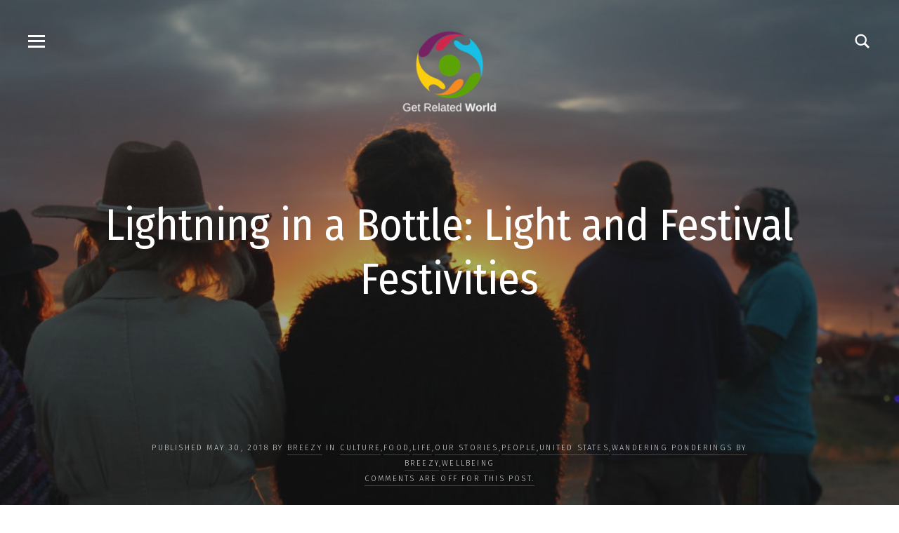

--- FILE ---
content_type: text/html; charset=UTF-8
request_url: https://getrelatedworld.org/tag/bellydancing/
body_size: 6851
content:
<!DOCTYPE html>
<html lang="en">
<head >
<meta charset="UTF-8" />
		<meta name="robots" content="noindex" />
		<meta name="viewport" content="width=device-width, initial-scale=1" />
<meta name="viewport" content="width=device-width, initial-scale=1, maximum-scale=1" /><title>bellydancing</title>
<meta name='robots' content='max-image-preview:large' />
<link rel='dns-prefetch' href='//fonts.googleapis.com' />
<link rel="alternate" type="application/rss+xml" title="GET RELATED | THROUGH THE WORLD LENS &raquo; Feed" href="https://getrelatedworld.org/feed/" />
<link rel="alternate" type="application/rss+xml" title="GET RELATED | THROUGH THE WORLD LENS &raquo; Comments Feed" href="https://getrelatedworld.org/comments/feed/" />
<link rel="alternate" type="application/rss+xml" title="GET RELATED | THROUGH THE WORLD LENS &raquo; bellydancing Tag Feed" href="https://getrelatedworld.org/tag/bellydancing/feed/" />
<link rel="canonical" href="https://getrelatedworld.org/tag/bellydancing/" />
<script type="text/javascript">
/* <![CDATA[ */
window._wpemojiSettings = {"baseUrl":"https:\/\/s.w.org\/images\/core\/emoji\/15.0.3\/72x72\/","ext":".png","svgUrl":"https:\/\/s.w.org\/images\/core\/emoji\/15.0.3\/svg\/","svgExt":".svg","source":{"concatemoji":"https:\/\/getrelatedworld.org\/wp-includes\/js\/wp-emoji-release.min.js?ver=7d5f551cbc930d3320cf3c81678edb31"}};
/*! This file is auto-generated */
!function(i,n){var o,s,e;function c(e){try{var t={supportTests:e,timestamp:(new Date).valueOf()};sessionStorage.setItem(o,JSON.stringify(t))}catch(e){}}function p(e,t,n){e.clearRect(0,0,e.canvas.width,e.canvas.height),e.fillText(t,0,0);var t=new Uint32Array(e.getImageData(0,0,e.canvas.width,e.canvas.height).data),r=(e.clearRect(0,0,e.canvas.width,e.canvas.height),e.fillText(n,0,0),new Uint32Array(e.getImageData(0,0,e.canvas.width,e.canvas.height).data));return t.every(function(e,t){return e===r[t]})}function u(e,t,n){switch(t){case"flag":return n(e,"\ud83c\udff3\ufe0f\u200d\u26a7\ufe0f","\ud83c\udff3\ufe0f\u200b\u26a7\ufe0f")?!1:!n(e,"\ud83c\uddfa\ud83c\uddf3","\ud83c\uddfa\u200b\ud83c\uddf3")&&!n(e,"\ud83c\udff4\udb40\udc67\udb40\udc62\udb40\udc65\udb40\udc6e\udb40\udc67\udb40\udc7f","\ud83c\udff4\u200b\udb40\udc67\u200b\udb40\udc62\u200b\udb40\udc65\u200b\udb40\udc6e\u200b\udb40\udc67\u200b\udb40\udc7f");case"emoji":return!n(e,"\ud83d\udc26\u200d\u2b1b","\ud83d\udc26\u200b\u2b1b")}return!1}function f(e,t,n){var r="undefined"!=typeof WorkerGlobalScope&&self instanceof WorkerGlobalScope?new OffscreenCanvas(300,150):i.createElement("canvas"),a=r.getContext("2d",{willReadFrequently:!0}),o=(a.textBaseline="top",a.font="600 32px Arial",{});return e.forEach(function(e){o[e]=t(a,e,n)}),o}function t(e){var t=i.createElement("script");t.src=e,t.defer=!0,i.head.appendChild(t)}"undefined"!=typeof Promise&&(o="wpEmojiSettingsSupports",s=["flag","emoji"],n.supports={everything:!0,everythingExceptFlag:!0},e=new Promise(function(e){i.addEventListener("DOMContentLoaded",e,{once:!0})}),new Promise(function(t){var n=function(){try{var e=JSON.parse(sessionStorage.getItem(o));if("object"==typeof e&&"number"==typeof e.timestamp&&(new Date).valueOf()<e.timestamp+604800&&"object"==typeof e.supportTests)return e.supportTests}catch(e){}return null}();if(!n){if("undefined"!=typeof Worker&&"undefined"!=typeof OffscreenCanvas&&"undefined"!=typeof URL&&URL.createObjectURL&&"undefined"!=typeof Blob)try{var e="postMessage("+f.toString()+"("+[JSON.stringify(s),u.toString(),p.toString()].join(",")+"));",r=new Blob([e],{type:"text/javascript"}),a=new Worker(URL.createObjectURL(r),{name:"wpTestEmojiSupports"});return void(a.onmessage=function(e){c(n=e.data),a.terminate(),t(n)})}catch(e){}c(n=f(s,u,p))}t(n)}).then(function(e){for(var t in e)n.supports[t]=e[t],n.supports.everything=n.supports.everything&&n.supports[t],"flag"!==t&&(n.supports.everythingExceptFlag=n.supports.everythingExceptFlag&&n.supports[t]);n.supports.everythingExceptFlag=n.supports.everythingExceptFlag&&!n.supports.flag,n.DOMReady=!1,n.readyCallback=function(){n.DOMReady=!0}}).then(function(){return e}).then(function(){var e;n.supports.everything||(n.readyCallback(),(e=n.source||{}).concatemoji?t(e.concatemoji):e.wpemoji&&e.twemoji&&(t(e.twemoji),t(e.wpemoji)))}))}((window,document),window._wpemojiSettings);
/* ]]> */
</script>
<link rel='stylesheet' id='dashicons-css' href='https://getrelatedworld.org/wp-includes/css/dashicons.min.css?ver=7d5f551cbc930d3320cf3c81678edb31' type='text/css' media='all' />
<link rel='stylesheet' id='zps_shortcode-css' href='https://getrelatedworld.org/wp-content/plugins/zp_shortcode/assets/css/shortcode.css?ver=1.0' type='text/css' media='all' />
<link rel='stylesheet' id='zp_google_fonts-css' href='//fonts.googleapis.com/css?family=Fira+Sans:300,400,400i,700|Fira+Sans+Condensed:400' type='text/css' media='all' />
<link rel='stylesheet' id='minimalis-css' href='https://getrelatedworld.org/wp-content/themes/minimalis/style.css?ver=1.0' type='text/css' media='all' />
<style id='wp-emoji-styles-inline-css' type='text/css'>

	img.wp-smiley, img.emoji {
		display: inline !important;
		border: none !important;
		box-shadow: none !important;
		height: 1em !important;
		width: 1em !important;
		margin: 0 0.07em !important;
		vertical-align: -0.1em !important;
		background: none !important;
		padding: 0 !important;
	}
</style>
<link rel='stylesheet' id='wp-block-library-css' href='https://getrelatedworld.org/wp-includes/css/dist/block-library/style.min.css?ver=7d5f551cbc930d3320cf3c81678edb31' type='text/css' media='all' />
<style id='classic-theme-styles-inline-css' type='text/css'>
/*! This file is auto-generated */
.wp-block-button__link{color:#fff;background-color:#32373c;border-radius:9999px;box-shadow:none;text-decoration:none;padding:calc(.667em + 2px) calc(1.333em + 2px);font-size:1.125em}.wp-block-file__button{background:#32373c;color:#fff;text-decoration:none}
</style>
<style id='global-styles-inline-css' type='text/css'>
body{--wp--preset--color--black: #000000;--wp--preset--color--cyan-bluish-gray: #abb8c3;--wp--preset--color--white: #ffffff;--wp--preset--color--pale-pink: #f78da7;--wp--preset--color--vivid-red: #cf2e2e;--wp--preset--color--luminous-vivid-orange: #ff6900;--wp--preset--color--luminous-vivid-amber: #fcb900;--wp--preset--color--light-green-cyan: #7bdcb5;--wp--preset--color--vivid-green-cyan: #00d084;--wp--preset--color--pale-cyan-blue: #8ed1fc;--wp--preset--color--vivid-cyan-blue: #0693e3;--wp--preset--color--vivid-purple: #9b51e0;--wp--preset--gradient--vivid-cyan-blue-to-vivid-purple: linear-gradient(135deg,rgba(6,147,227,1) 0%,rgb(155,81,224) 100%);--wp--preset--gradient--light-green-cyan-to-vivid-green-cyan: linear-gradient(135deg,rgb(122,220,180) 0%,rgb(0,208,130) 100%);--wp--preset--gradient--luminous-vivid-amber-to-luminous-vivid-orange: linear-gradient(135deg,rgba(252,185,0,1) 0%,rgba(255,105,0,1) 100%);--wp--preset--gradient--luminous-vivid-orange-to-vivid-red: linear-gradient(135deg,rgba(255,105,0,1) 0%,rgb(207,46,46) 100%);--wp--preset--gradient--very-light-gray-to-cyan-bluish-gray: linear-gradient(135deg,rgb(238,238,238) 0%,rgb(169,184,195) 100%);--wp--preset--gradient--cool-to-warm-spectrum: linear-gradient(135deg,rgb(74,234,220) 0%,rgb(151,120,209) 20%,rgb(207,42,186) 40%,rgb(238,44,130) 60%,rgb(251,105,98) 80%,rgb(254,248,76) 100%);--wp--preset--gradient--blush-light-purple: linear-gradient(135deg,rgb(255,206,236) 0%,rgb(152,150,240) 100%);--wp--preset--gradient--blush-bordeaux: linear-gradient(135deg,rgb(254,205,165) 0%,rgb(254,45,45) 50%,rgb(107,0,62) 100%);--wp--preset--gradient--luminous-dusk: linear-gradient(135deg,rgb(255,203,112) 0%,rgb(199,81,192) 50%,rgb(65,88,208) 100%);--wp--preset--gradient--pale-ocean: linear-gradient(135deg,rgb(255,245,203) 0%,rgb(182,227,212) 50%,rgb(51,167,181) 100%);--wp--preset--gradient--electric-grass: linear-gradient(135deg,rgb(202,248,128) 0%,rgb(113,206,126) 100%);--wp--preset--gradient--midnight: linear-gradient(135deg,rgb(2,3,129) 0%,rgb(40,116,252) 100%);--wp--preset--font-size--small: 13px;--wp--preset--font-size--medium: 20px;--wp--preset--font-size--large: 36px;--wp--preset--font-size--x-large: 42px;--wp--preset--spacing--20: 0.44rem;--wp--preset--spacing--30: 0.67rem;--wp--preset--spacing--40: 1rem;--wp--preset--spacing--50: 1.5rem;--wp--preset--spacing--60: 2.25rem;--wp--preset--spacing--70: 3.38rem;--wp--preset--spacing--80: 5.06rem;--wp--preset--shadow--natural: 6px 6px 9px rgba(0, 0, 0, 0.2);--wp--preset--shadow--deep: 12px 12px 50px rgba(0, 0, 0, 0.4);--wp--preset--shadow--sharp: 6px 6px 0px rgba(0, 0, 0, 0.2);--wp--preset--shadow--outlined: 6px 6px 0px -3px rgba(255, 255, 255, 1), 6px 6px rgba(0, 0, 0, 1);--wp--preset--shadow--crisp: 6px 6px 0px rgba(0, 0, 0, 1);}:where(.is-layout-flex){gap: 0.5em;}:where(.is-layout-grid){gap: 0.5em;}body .is-layout-flex{display: flex;}body .is-layout-flex{flex-wrap: wrap;align-items: center;}body .is-layout-flex > *{margin: 0;}body .is-layout-grid{display: grid;}body .is-layout-grid > *{margin: 0;}:where(.wp-block-columns.is-layout-flex){gap: 2em;}:where(.wp-block-columns.is-layout-grid){gap: 2em;}:where(.wp-block-post-template.is-layout-flex){gap: 1.25em;}:where(.wp-block-post-template.is-layout-grid){gap: 1.25em;}.has-black-color{color: var(--wp--preset--color--black) !important;}.has-cyan-bluish-gray-color{color: var(--wp--preset--color--cyan-bluish-gray) !important;}.has-white-color{color: var(--wp--preset--color--white) !important;}.has-pale-pink-color{color: var(--wp--preset--color--pale-pink) !important;}.has-vivid-red-color{color: var(--wp--preset--color--vivid-red) !important;}.has-luminous-vivid-orange-color{color: var(--wp--preset--color--luminous-vivid-orange) !important;}.has-luminous-vivid-amber-color{color: var(--wp--preset--color--luminous-vivid-amber) !important;}.has-light-green-cyan-color{color: var(--wp--preset--color--light-green-cyan) !important;}.has-vivid-green-cyan-color{color: var(--wp--preset--color--vivid-green-cyan) !important;}.has-pale-cyan-blue-color{color: var(--wp--preset--color--pale-cyan-blue) !important;}.has-vivid-cyan-blue-color{color: var(--wp--preset--color--vivid-cyan-blue) !important;}.has-vivid-purple-color{color: var(--wp--preset--color--vivid-purple) !important;}.has-black-background-color{background-color: var(--wp--preset--color--black) !important;}.has-cyan-bluish-gray-background-color{background-color: var(--wp--preset--color--cyan-bluish-gray) !important;}.has-white-background-color{background-color: var(--wp--preset--color--white) !important;}.has-pale-pink-background-color{background-color: var(--wp--preset--color--pale-pink) !important;}.has-vivid-red-background-color{background-color: var(--wp--preset--color--vivid-red) !important;}.has-luminous-vivid-orange-background-color{background-color: var(--wp--preset--color--luminous-vivid-orange) !important;}.has-luminous-vivid-amber-background-color{background-color: var(--wp--preset--color--luminous-vivid-amber) !important;}.has-light-green-cyan-background-color{background-color: var(--wp--preset--color--light-green-cyan) !important;}.has-vivid-green-cyan-background-color{background-color: var(--wp--preset--color--vivid-green-cyan) !important;}.has-pale-cyan-blue-background-color{background-color: var(--wp--preset--color--pale-cyan-blue) !important;}.has-vivid-cyan-blue-background-color{background-color: var(--wp--preset--color--vivid-cyan-blue) !important;}.has-vivid-purple-background-color{background-color: var(--wp--preset--color--vivid-purple) !important;}.has-black-border-color{border-color: var(--wp--preset--color--black) !important;}.has-cyan-bluish-gray-border-color{border-color: var(--wp--preset--color--cyan-bluish-gray) !important;}.has-white-border-color{border-color: var(--wp--preset--color--white) !important;}.has-pale-pink-border-color{border-color: var(--wp--preset--color--pale-pink) !important;}.has-vivid-red-border-color{border-color: var(--wp--preset--color--vivid-red) !important;}.has-luminous-vivid-orange-border-color{border-color: var(--wp--preset--color--luminous-vivid-orange) !important;}.has-luminous-vivid-amber-border-color{border-color: var(--wp--preset--color--luminous-vivid-amber) !important;}.has-light-green-cyan-border-color{border-color: var(--wp--preset--color--light-green-cyan) !important;}.has-vivid-green-cyan-border-color{border-color: var(--wp--preset--color--vivid-green-cyan) !important;}.has-pale-cyan-blue-border-color{border-color: var(--wp--preset--color--pale-cyan-blue) !important;}.has-vivid-cyan-blue-border-color{border-color: var(--wp--preset--color--vivid-cyan-blue) !important;}.has-vivid-purple-border-color{border-color: var(--wp--preset--color--vivid-purple) !important;}.has-vivid-cyan-blue-to-vivid-purple-gradient-background{background: var(--wp--preset--gradient--vivid-cyan-blue-to-vivid-purple) !important;}.has-light-green-cyan-to-vivid-green-cyan-gradient-background{background: var(--wp--preset--gradient--light-green-cyan-to-vivid-green-cyan) !important;}.has-luminous-vivid-amber-to-luminous-vivid-orange-gradient-background{background: var(--wp--preset--gradient--luminous-vivid-amber-to-luminous-vivid-orange) !important;}.has-luminous-vivid-orange-to-vivid-red-gradient-background{background: var(--wp--preset--gradient--luminous-vivid-orange-to-vivid-red) !important;}.has-very-light-gray-to-cyan-bluish-gray-gradient-background{background: var(--wp--preset--gradient--very-light-gray-to-cyan-bluish-gray) !important;}.has-cool-to-warm-spectrum-gradient-background{background: var(--wp--preset--gradient--cool-to-warm-spectrum) !important;}.has-blush-light-purple-gradient-background{background: var(--wp--preset--gradient--blush-light-purple) !important;}.has-blush-bordeaux-gradient-background{background: var(--wp--preset--gradient--blush-bordeaux) !important;}.has-luminous-dusk-gradient-background{background: var(--wp--preset--gradient--luminous-dusk) !important;}.has-pale-ocean-gradient-background{background: var(--wp--preset--gradient--pale-ocean) !important;}.has-electric-grass-gradient-background{background: var(--wp--preset--gradient--electric-grass) !important;}.has-midnight-gradient-background{background: var(--wp--preset--gradient--midnight) !important;}.has-small-font-size{font-size: var(--wp--preset--font-size--small) !important;}.has-medium-font-size{font-size: var(--wp--preset--font-size--medium) !important;}.has-large-font-size{font-size: var(--wp--preset--font-size--large) !important;}.has-x-large-font-size{font-size: var(--wp--preset--font-size--x-large) !important;}
.wp-block-navigation a:where(:not(.wp-element-button)){color: inherit;}
:where(.wp-block-post-template.is-layout-flex){gap: 1.25em;}:where(.wp-block-post-template.is-layout-grid){gap: 1.25em;}
:where(.wp-block-columns.is-layout-flex){gap: 2em;}:where(.wp-block-columns.is-layout-grid){gap: 2em;}
.wp-block-pullquote{font-size: 1.5em;line-height: 1.6;}
</style>
<link rel='stylesheet' id='contact-form-7-css' href='https://getrelatedworld.org/wp-content/plugins/contact-form-7/includes/css/styles.css?ver=5.9.5' type='text/css' media='all' />
<link rel='stylesheet' id='genericons-css' href='https://getrelatedworld.org/wp-content/themes/minimalis/css/Genericons-Neue.min.css?ver=7d5f551cbc930d3320cf3c81678edb31' type='text/css' media='all' />
<link rel='stylesheet' id='mobile-css' href='https://getrelatedworld.org/wp-content/themes/minimalis/css/mobile.css?ver=7d5f551cbc930d3320cf3c81678edb31' type='text/css' media='all' />
<link rel='stylesheet' id='custom_css-css' href='https://getrelatedworld.org/wp-content/themes/minimalis/custom.css?ver=7d5f551cbc930d3320cf3c81678edb31' type='text/css' media='all' />
<link rel='stylesheet' id='simple-social-icons-font-css' href='https://getrelatedworld.org/wp-content/plugins/simple-social-icons/css/style.css?ver=3.0.2' type='text/css' media='all' />
<script type="text/javascript" src="https://getrelatedworld.org/wp-includes/js/jquery/jquery.min.js?ver=3.7.1" id="jquery-core-js"></script>
<script type="text/javascript" src="https://getrelatedworld.org/wp-includes/js/jquery/jquery-migrate.min.js?ver=3.4.1" id="jquery-migrate-js"></script>
<link rel="https://api.w.org/" href="https://getrelatedworld.org/wp-json/" /><link rel="alternate" type="application/json" href="https://getrelatedworld.org/wp-json/wp/v2/tags/385" /><link rel="EditURI" type="application/rsd+xml" title="RSD" href="https://getrelatedworld.org/xmlrpc.php?rsd" />
<link rel="icon" href="https://getrelatedworld.org/wp-content/themes/genesis/images/favicon.ico" />
<link rel="pingback" href="https://getrelatedworld.org/xmlrpc.php" />
</head>
<body data-rsssl=1 class="archive tag tag-bellydancing tag-385 wp-custom-logo header-image header-full-width full-width-content genesis-breadcrumbs-hidden genesis-footer-widgets-visible" itemscope itemtype="https://schema.org/WebPage">
	<div class="overlay_search_form" style="display: none;">

		<div class="overlay-close"><i class="genericons-neue genericons-neue-close"></i></div>

		<div class="search_wrap">		

		<form method="get" id="overlay_searchform" class="searchform" action="https://getrelatedworld.org/">

			<input type="text" name="s" id="s" value="Type and press enter..." onfocus="if(this.value=='Type and press enter...')this.value='';" onblur="if(this.value=='')this.value='Type and press enter...';" />

		</form>

		

	</div></div>

<div class="mobile_menu_overlay"><div class="overlay-close"><i class="genericons-neue genericons-neue-close"></i></div><nav class="nav-primary" aria-label="Main" itemscope itemtype="https://schema.org/SiteNavigationElement"><ul id="menu-home" class="menu genesis-nav-menu"><li id="menu-item-10670" class="menu-item menu-item-type-post_type menu-item-object-page menu-item-home menu-item-10670"><a href="https://getrelatedworld.org/" itemprop="url"><span itemprop="name">Home</span></a></li>
<li id="menu-item-10709" class="menu-item menu-item-type-post_type menu-item-object-page menu-item-has-children menu-item-10709"><a href="https://getrelatedworld.org/about/" itemprop="url"><span itemprop="name">What Is GRW?</span></a>
<ul class="sub-menu">
	<li id="menu-item-10774" class="menu-item menu-item-type-post_type menu-item-object-page menu-item-10774"><a href="https://getrelatedworld.org/get-related-team/" itemprop="url"><span itemprop="name">GET RELATED WORLD TEAM</span></a></li>
	<li id="menu-item-10788" class="menu-item menu-item-type-post_type menu-item-object-page menu-item-10788"><a href="https://getrelatedworld.org/grw-advisory-council/" itemprop="url"><span itemprop="name">GRW ADVISORY COUNCIL</span></a></li>
</ul>
</li>
<li id="menu-item-10664" class="menu-item menu-item-type-post_type menu-item-object-page menu-item-has-children menu-item-10664"><a href="https://getrelatedworld.org/countries/" itemprop="url"><span itemprop="name">COUNTRIES</span></a>
<ul class="sub-menu">
	<li id="menu-item-10634" class="menu-item menu-item-type-taxonomy menu-item-object-category menu-item-10634"><a href="https://getrelatedworld.org/category/countries/portugal/" itemprop="url"><span itemprop="name">Portugal</span></a></li>
	<li id="menu-item-10681" class="menu-item menu-item-type-taxonomy menu-item-object-category menu-item-10681"><a href="https://getrelatedworld.org/category/countries/japan/" itemprop="url"><span itemprop="name">Japan</span></a></li>
	<li id="menu-item-10635" class="menu-item menu-item-type-taxonomy menu-item-object-category menu-item-10635"><a href="https://getrelatedworld.org/category/countries/thailand/" itemprop="url"><span itemprop="name">Thailand</span></a></li>
	<li id="menu-item-10636" class="menu-item menu-item-type-taxonomy menu-item-object-category menu-item-10636"><a href="https://getrelatedworld.org/category/countries/united-states/" itemprop="url"><span itemprop="name">United States</span></a></li>
	<li id="menu-item-11631" class="menu-item menu-item-type-taxonomy menu-item-object-category menu-item-11631"><a href="https://getrelatedworld.org/category/countries/costa-rica/" itemprop="url"><span itemprop="name">Costa Rica</span></a></li>
</ul>
</li>
<li id="menu-item-11698" class="menu-item menu-item-type-post_type menu-item-object-page menu-item-11698"><a href="https://getrelatedworld.org/merchandise-2/" itemprop="url"><span itemprop="name">Merchandise</span></a></li>
<li id="menu-item-10609" class="menu-item menu-item-type-post_type menu-item-object-page menu-item-10609"><a href="https://getrelatedworld.org/get-in-touch/" itemprop="url"><span itemprop="name">Get in Touch</span></a></li>
</ul></nav><div class="social-widget"><section id="simple-social-icons-2" class="widget simple-social-icons"><div class="widget-wrap"><ul class="aligncenter"><li class="ssi-email"><a href="mailto://getrelatedworldproject@gmail.com" ><svg role="img" class="social-email" aria-labelledby="social-email-2"><title id="social-email-2">Email</title><use xlink:href="https://getrelatedworld.org/wp-content/plugins/simple-social-icons/symbol-defs.svg#social-email"></use></svg></a></li><li class="ssi-instagram"><a href="http://www.instagram.com/getrelatedworld" ><svg role="img" class="social-instagram" aria-labelledby="social-instagram-2"><title id="social-instagram-2">Instagram</title><use xlink:href="https://getrelatedworld.org/wp-content/plugins/simple-social-icons/symbol-defs.svg#social-instagram"></use></svg></a></li><li class="ssi-twitter"><a href="http://www.twitter.com/getrelatedworld" ><svg role="img" class="social-twitter" aria-labelledby="social-twitter-2"><title id="social-twitter-2">Twitter</title><use xlink:href="https://getrelatedworld.org/wp-content/plugins/simple-social-icons/symbol-defs.svg#social-twitter"></use></svg></a></li></ul></div></section>
</div></div><div class="site-container"><header class="site-header" itemscope itemtype="https://schema.org/WPHeader"><div class="mobile_menu" role="navigation"><i class="genericons-neue genericons-neue-menu"></i></div><div class="title-area"><a href="https://getrelatedworld.org/" class="custom-logo-link" rel="home"><img width="140" height="126" src="https://getrelatedworld.org/wp-content/uploads/2017/07/Copy-of-Get-Related-World-Small-White-Letters-e1555047994924.png" class="custom-logo" alt="GET RELATED | THROUGH THE WORLD LENS" decoding="async" /></a></div><div class="header_search_wrap"><span class="search_icon"><i class="genericons-neue genericons-neue-search"></i></span></div></header><div class="site-inner"><div class="content-sidebar-wrap"><main class="content"><article class="post-11411 post type-post status-publish format-standard has-post-thumbnail category-culture category-food category-life category-ourstories category-people category-united-states category-breezy category-wellbeing tag-activism tag-amazing tag-arouondtheworld tag-art tag-beats-antique tag-bellydancing tag-celebrations tag-college tag-community tag-culture tag-delicious tag-diversity tag-dj tag-do-lab tag-dope tag-edm tag-education tag-electronic tag-entertainment tag-exercise tag-family tag-festival tag-festivities tag-fitness tag-get-related tag-get-related-world tag-getrelated tag-getrelatedworld tag-global tag-global-goals tag-globalgoals tag-good-health-and-well-being tag-growth tag-health tag-healthy tag-hippie tag-humanitarian tag-humans-as-humans tag-humans4humans tag-indigenous tag-industry tag-international tag-lib tag-liberal tag-lightning-in-a-bottle tag-meditation tag-music tag-ouotdoors tag-production tag-storytelling tag-strength tag-sun tag-sustaiinable tag-sustainable-development-goals tag-unitedstates tag-vegan tag-wellness tag-world tag-yoga entry post_grid one_two_columns" aria-label="Lightning in a Bottle: Light and Festival Festivities" itemscope itemtype="https://schema.org/CreativeWork"><div class="media_container"><div class="post_image_overlay"></div><div class="post_image_cover" style="background-image: url( https://getrelatedworld.org/wp-content/uploads/2018/06/IMG_8673-1024x683.jpg );"></div></div><div class="entry-content-title"><div class="entry-content-header"><h2 class="entry-title"><a href="https://getrelatedworld.org/2018/05/lib-light-and/bryulrick/">Lightning in a Bottle: Light and Festival Festivities</a></h2></div></div><div class="entry-content-author"><span>Published  May 30, 2018 by <a href="">Breezy</a> in  <a href="https://getrelatedworld.org/category/culture/" rel="category tag">CULTURE</a>,<a href="https://getrelatedworld.org/category/food/" rel="category tag">FOOD</a>,<a href="https://getrelatedworld.org/category/life/" rel="category tag">LIFE</a>,<a href="https://getrelatedworld.org/category/ourstories/" rel="category tag">OUR STORIES</a>,<a href="https://getrelatedworld.org/category/people/" rel="category tag">PEOPLE</a>,<a href="https://getrelatedworld.org/category/countries/united-states/" rel="category tag">United States</a>,<a href="https://getrelatedworld.org/category/authors/breezy/" rel="category tag">Wandering Ponderings by Breezy</a>,<a href="https://getrelatedworld.org/category/wellbeing/" rel="category tag">WELLBEING</a><br /><a href="https://getrelatedworld.org/2018/05/lib-light-and/bryulrick/#respond">Comments are off for this post.</a></span></div></article></main><div class="type-post load_more_posts"><div class="load_more_wrap"><div class="load_more_label" data-nonce="92e15302bd"><span class="load_more_text">Load More</span><div class="preloader"><div class="loader">Loading...</div></div></div></div></div></div><div class="footer-widgets"><div class="wrap"><div class="widget-area footer-widgets-1 footer-widget-area"><section id="nav_menu-3" class="widget widget_nav_menu"><div class="widget-wrap"><h4 class="widget-title widgettitle">Categories</h4>
<div class="menu-categoriesm-container"><ul id="menu-categoriesm" class="menu"><li id="menu-item-10919" class="menu-item menu-item-type-taxonomy menu-item-object-category menu-item-10919"><a href="https://getrelatedworld.org/category/people/" itemprop="url">PEOPLE</a></li>
<li id="menu-item-10918" class="menu-item menu-item-type-taxonomy menu-item-object-category menu-item-10918"><a href="https://getrelatedworld.org/category/culture/" itemprop="url">CULTURE</a></li>
<li id="menu-item-10917" class="menu-item menu-item-type-taxonomy menu-item-object-category menu-item-10917"><a href="https://getrelatedworld.org/category/life/" itemprop="url">LIFE</a></li>
<li id="menu-item-10920" class="menu-item menu-item-type-taxonomy menu-item-object-category menu-item-10920"><a href="https://getrelatedworld.org/category/food/" itemprop="url">FOOD</a></li>
<li id="menu-item-10921" class="menu-item menu-item-type-taxonomy menu-item-object-category menu-item-10921"><a href="https://getrelatedworld.org/category/wellbeing/" itemprop="url">WELLBEING</a></li>
<li id="menu-item-10922" class="menu-item menu-item-type-taxonomy menu-item-object-category menu-item-10922"><a href="https://getrelatedworld.org/category/countries/" itemprop="url">COUNTRIES</a></li>
<li id="menu-item-10916" class="menu-item menu-item-type-taxonomy menu-item-object-category menu-item-10916"><a href="https://getrelatedworld.org/category/ourstories/" itemprop="url">OUR STORIES</a></li>
</ul></div></div></section>
</div><div class="widget-area footer-widgets-2 footer-widget-area"><section id="enews-ext-4" class="widget enews-widget"><div class="widget-wrap"><div class="enews enews-1-field"><h4 class="widget-title widgettitle">Subscribe</h4>
<p>Subscribe now to our newsletter to receive news &amp; updates</p>
			<form
					id="subscribe-enews-ext-4"
					action="https://feedburner.google.com/fb/a/mailverify"
					method="post"
					name="enews-ext-4"
									target="popupwindow"
					onsubmit="window.open( 'https://feedburner.google.com/fb/a/mailverify?uri=getrelatedworldproject@gmail.com', 'popupwindow', 'scrollbars=yes,width=550,height=520');return true"
									xmlns="http://www.w3.org/1999/html">
				<input type="email" value="" id="subbox" aria-label="E-Mail Address" placeholder="E-Mail Address" name="email"
																																			required="required" />
				<input type="hidden" name="uri" value="getrelatedworldproject@gmail.com" />
				<input type="hidden" name="loc" value="en" />
				<input type="submit" value="Subscribe" id="subbutton" />

							</form>
		</div></div></section>
</div><div class="widget-area footer-widgets-4 footer-widget-area"><section id="text-2" class="widget widget_text"><div class="widget-wrap">			<div class="textwidget"><div><img decoding="async" src="https://getrelatedworld.org/wp-content/uploads/2017/07/GetRelatedFooterLogo.png" /></div>
<p>Copyright © 2019 GET RELATED WORLD</p>
</div>
		</div></section>
</div></div></div><a href="#top" id="top-link" ><i class="genericons-neue genericons-neue-collapse"></i></a></div><style type="text/css" media="screen">#simple-social-icons-2 ul li a, #simple-social-icons-2 ul li a:hover, #simple-social-icons-2 ul li a:focus { background-color: #999999 !important; border-radius: 36px; color: #ffffff !important; border: 0px #ffffff solid !important; font-size: 18px; padding: 9px; }  #simple-social-icons-2 ul li a:hover, #simple-social-icons-2 ul li a:focus { background-color: #666666 !important; border-color: #ffffff !important; color: #ffffff !important; }  #simple-social-icons-2 ul li a:focus { outline: 1px dotted #666666 !important; }</style><script type="text/javascript" src="https://getrelatedworld.org/wp-content/plugins/zp_shortcode/assets/js/shortcode.js?ver=1.0" id="zps_shortcode_js-js"></script>
<script type="text/javascript" src="https://getrelatedworld.org/wp-content/plugins/contact-form-7/includes/swv/js/index.js?ver=5.9.5" id="swv-js"></script>
<script type="text/javascript" id="contact-form-7-js-extra">
/* <![CDATA[ */
var wpcf7 = {"api":{"root":"https:\/\/getrelatedworld.org\/wp-json\/","namespace":"contact-form-7\/v1"},"cached":"1"};
/* ]]> */
</script>
<script type="text/javascript" src="https://getrelatedworld.org/wp-content/plugins/contact-form-7/includes/js/index.js?ver=5.9.5" id="contact-form-7-js"></script>
<script type="text/javascript" src="https://getrelatedworld.org/wp-content/themes/minimalis/js/jquery.scrollTo.js?ver=1.4.3" id="jquery_scrollTo_js-js"></script>
<script type="text/javascript" id="custom_js-js-extra">
/* <![CDATA[ */
var zp_load_more = {"url":"https:\/\/getrelatedworld.org\/wp-admin\/admin-ajax.php","query":{"tag":"bellydancing"}};
/* ]]> */
</script>
<script type="text/javascript" src="https://getrelatedworld.org/wp-content/themes/minimalis/js/custom.js?ver=1.0" id="custom_js-js"></script>
<script type="text/javascript" src="https://www.google.com/recaptcha/api.js?render=6Le-a44UAAAAAFibDu0T1USKwkoo4hLjbFUyE6qE&amp;ver=3.0" id="google-recaptcha-js"></script>
<script type="text/javascript" src="https://getrelatedworld.org/wp-includes/js/dist/vendor/wp-polyfill-inert.min.js?ver=3.1.2" id="wp-polyfill-inert-js"></script>
<script type="text/javascript" src="https://getrelatedworld.org/wp-includes/js/dist/vendor/regenerator-runtime.min.js?ver=0.14.0" id="regenerator-runtime-js"></script>
<script type="text/javascript" src="https://getrelatedworld.org/wp-includes/js/dist/vendor/wp-polyfill.min.js?ver=3.15.0" id="wp-polyfill-js"></script>
<script type="text/javascript" id="wpcf7-recaptcha-js-extra">
/* <![CDATA[ */
var wpcf7_recaptcha = {"sitekey":"6Le-a44UAAAAAFibDu0T1USKwkoo4hLjbFUyE6qE","actions":{"homepage":"homepage","contactform":"contactform"}};
/* ]]> */
</script>
<script type="text/javascript" src="https://getrelatedworld.org/wp-content/plugins/contact-form-7/modules/recaptcha/index.js?ver=5.9.5" id="wpcf7-recaptcha-js"></script>
</body></html>

<!-- Dynamic page generated in 0.261 seconds. -->
<!-- Cached page generated by WP-Super-Cache on 2026-01-18 14:19:11 -->

<!-- super cache -->

--- FILE ---
content_type: text/html; charset=utf-8
request_url: https://www.google.com/recaptcha/api2/anchor?ar=1&k=6Le-a44UAAAAAFibDu0T1USKwkoo4hLjbFUyE6qE&co=aHR0cHM6Ly9nZXRyZWxhdGVkd29ybGQub3JnOjQ0Mw..&hl=en&v=PoyoqOPhxBO7pBk68S4YbpHZ&size=invisible&anchor-ms=20000&execute-ms=30000&cb=mrpevpbuqk98
body_size: 48674
content:
<!DOCTYPE HTML><html dir="ltr" lang="en"><head><meta http-equiv="Content-Type" content="text/html; charset=UTF-8">
<meta http-equiv="X-UA-Compatible" content="IE=edge">
<title>reCAPTCHA</title>
<style type="text/css">
/* cyrillic-ext */
@font-face {
  font-family: 'Roboto';
  font-style: normal;
  font-weight: 400;
  font-stretch: 100%;
  src: url(//fonts.gstatic.com/s/roboto/v48/KFO7CnqEu92Fr1ME7kSn66aGLdTylUAMa3GUBHMdazTgWw.woff2) format('woff2');
  unicode-range: U+0460-052F, U+1C80-1C8A, U+20B4, U+2DE0-2DFF, U+A640-A69F, U+FE2E-FE2F;
}
/* cyrillic */
@font-face {
  font-family: 'Roboto';
  font-style: normal;
  font-weight: 400;
  font-stretch: 100%;
  src: url(//fonts.gstatic.com/s/roboto/v48/KFO7CnqEu92Fr1ME7kSn66aGLdTylUAMa3iUBHMdazTgWw.woff2) format('woff2');
  unicode-range: U+0301, U+0400-045F, U+0490-0491, U+04B0-04B1, U+2116;
}
/* greek-ext */
@font-face {
  font-family: 'Roboto';
  font-style: normal;
  font-weight: 400;
  font-stretch: 100%;
  src: url(//fonts.gstatic.com/s/roboto/v48/KFO7CnqEu92Fr1ME7kSn66aGLdTylUAMa3CUBHMdazTgWw.woff2) format('woff2');
  unicode-range: U+1F00-1FFF;
}
/* greek */
@font-face {
  font-family: 'Roboto';
  font-style: normal;
  font-weight: 400;
  font-stretch: 100%;
  src: url(//fonts.gstatic.com/s/roboto/v48/KFO7CnqEu92Fr1ME7kSn66aGLdTylUAMa3-UBHMdazTgWw.woff2) format('woff2');
  unicode-range: U+0370-0377, U+037A-037F, U+0384-038A, U+038C, U+038E-03A1, U+03A3-03FF;
}
/* math */
@font-face {
  font-family: 'Roboto';
  font-style: normal;
  font-weight: 400;
  font-stretch: 100%;
  src: url(//fonts.gstatic.com/s/roboto/v48/KFO7CnqEu92Fr1ME7kSn66aGLdTylUAMawCUBHMdazTgWw.woff2) format('woff2');
  unicode-range: U+0302-0303, U+0305, U+0307-0308, U+0310, U+0312, U+0315, U+031A, U+0326-0327, U+032C, U+032F-0330, U+0332-0333, U+0338, U+033A, U+0346, U+034D, U+0391-03A1, U+03A3-03A9, U+03B1-03C9, U+03D1, U+03D5-03D6, U+03F0-03F1, U+03F4-03F5, U+2016-2017, U+2034-2038, U+203C, U+2040, U+2043, U+2047, U+2050, U+2057, U+205F, U+2070-2071, U+2074-208E, U+2090-209C, U+20D0-20DC, U+20E1, U+20E5-20EF, U+2100-2112, U+2114-2115, U+2117-2121, U+2123-214F, U+2190, U+2192, U+2194-21AE, U+21B0-21E5, U+21F1-21F2, U+21F4-2211, U+2213-2214, U+2216-22FF, U+2308-230B, U+2310, U+2319, U+231C-2321, U+2336-237A, U+237C, U+2395, U+239B-23B7, U+23D0, U+23DC-23E1, U+2474-2475, U+25AF, U+25B3, U+25B7, U+25BD, U+25C1, U+25CA, U+25CC, U+25FB, U+266D-266F, U+27C0-27FF, U+2900-2AFF, U+2B0E-2B11, U+2B30-2B4C, U+2BFE, U+3030, U+FF5B, U+FF5D, U+1D400-1D7FF, U+1EE00-1EEFF;
}
/* symbols */
@font-face {
  font-family: 'Roboto';
  font-style: normal;
  font-weight: 400;
  font-stretch: 100%;
  src: url(//fonts.gstatic.com/s/roboto/v48/KFO7CnqEu92Fr1ME7kSn66aGLdTylUAMaxKUBHMdazTgWw.woff2) format('woff2');
  unicode-range: U+0001-000C, U+000E-001F, U+007F-009F, U+20DD-20E0, U+20E2-20E4, U+2150-218F, U+2190, U+2192, U+2194-2199, U+21AF, U+21E6-21F0, U+21F3, U+2218-2219, U+2299, U+22C4-22C6, U+2300-243F, U+2440-244A, U+2460-24FF, U+25A0-27BF, U+2800-28FF, U+2921-2922, U+2981, U+29BF, U+29EB, U+2B00-2BFF, U+4DC0-4DFF, U+FFF9-FFFB, U+10140-1018E, U+10190-1019C, U+101A0, U+101D0-101FD, U+102E0-102FB, U+10E60-10E7E, U+1D2C0-1D2D3, U+1D2E0-1D37F, U+1F000-1F0FF, U+1F100-1F1AD, U+1F1E6-1F1FF, U+1F30D-1F30F, U+1F315, U+1F31C, U+1F31E, U+1F320-1F32C, U+1F336, U+1F378, U+1F37D, U+1F382, U+1F393-1F39F, U+1F3A7-1F3A8, U+1F3AC-1F3AF, U+1F3C2, U+1F3C4-1F3C6, U+1F3CA-1F3CE, U+1F3D4-1F3E0, U+1F3ED, U+1F3F1-1F3F3, U+1F3F5-1F3F7, U+1F408, U+1F415, U+1F41F, U+1F426, U+1F43F, U+1F441-1F442, U+1F444, U+1F446-1F449, U+1F44C-1F44E, U+1F453, U+1F46A, U+1F47D, U+1F4A3, U+1F4B0, U+1F4B3, U+1F4B9, U+1F4BB, U+1F4BF, U+1F4C8-1F4CB, U+1F4D6, U+1F4DA, U+1F4DF, U+1F4E3-1F4E6, U+1F4EA-1F4ED, U+1F4F7, U+1F4F9-1F4FB, U+1F4FD-1F4FE, U+1F503, U+1F507-1F50B, U+1F50D, U+1F512-1F513, U+1F53E-1F54A, U+1F54F-1F5FA, U+1F610, U+1F650-1F67F, U+1F687, U+1F68D, U+1F691, U+1F694, U+1F698, U+1F6AD, U+1F6B2, U+1F6B9-1F6BA, U+1F6BC, U+1F6C6-1F6CF, U+1F6D3-1F6D7, U+1F6E0-1F6EA, U+1F6F0-1F6F3, U+1F6F7-1F6FC, U+1F700-1F7FF, U+1F800-1F80B, U+1F810-1F847, U+1F850-1F859, U+1F860-1F887, U+1F890-1F8AD, U+1F8B0-1F8BB, U+1F8C0-1F8C1, U+1F900-1F90B, U+1F93B, U+1F946, U+1F984, U+1F996, U+1F9E9, U+1FA00-1FA6F, U+1FA70-1FA7C, U+1FA80-1FA89, U+1FA8F-1FAC6, U+1FACE-1FADC, U+1FADF-1FAE9, U+1FAF0-1FAF8, U+1FB00-1FBFF;
}
/* vietnamese */
@font-face {
  font-family: 'Roboto';
  font-style: normal;
  font-weight: 400;
  font-stretch: 100%;
  src: url(//fonts.gstatic.com/s/roboto/v48/KFO7CnqEu92Fr1ME7kSn66aGLdTylUAMa3OUBHMdazTgWw.woff2) format('woff2');
  unicode-range: U+0102-0103, U+0110-0111, U+0128-0129, U+0168-0169, U+01A0-01A1, U+01AF-01B0, U+0300-0301, U+0303-0304, U+0308-0309, U+0323, U+0329, U+1EA0-1EF9, U+20AB;
}
/* latin-ext */
@font-face {
  font-family: 'Roboto';
  font-style: normal;
  font-weight: 400;
  font-stretch: 100%;
  src: url(//fonts.gstatic.com/s/roboto/v48/KFO7CnqEu92Fr1ME7kSn66aGLdTylUAMa3KUBHMdazTgWw.woff2) format('woff2');
  unicode-range: U+0100-02BA, U+02BD-02C5, U+02C7-02CC, U+02CE-02D7, U+02DD-02FF, U+0304, U+0308, U+0329, U+1D00-1DBF, U+1E00-1E9F, U+1EF2-1EFF, U+2020, U+20A0-20AB, U+20AD-20C0, U+2113, U+2C60-2C7F, U+A720-A7FF;
}
/* latin */
@font-face {
  font-family: 'Roboto';
  font-style: normal;
  font-weight: 400;
  font-stretch: 100%;
  src: url(//fonts.gstatic.com/s/roboto/v48/KFO7CnqEu92Fr1ME7kSn66aGLdTylUAMa3yUBHMdazQ.woff2) format('woff2');
  unicode-range: U+0000-00FF, U+0131, U+0152-0153, U+02BB-02BC, U+02C6, U+02DA, U+02DC, U+0304, U+0308, U+0329, U+2000-206F, U+20AC, U+2122, U+2191, U+2193, U+2212, U+2215, U+FEFF, U+FFFD;
}
/* cyrillic-ext */
@font-face {
  font-family: 'Roboto';
  font-style: normal;
  font-weight: 500;
  font-stretch: 100%;
  src: url(//fonts.gstatic.com/s/roboto/v48/KFO7CnqEu92Fr1ME7kSn66aGLdTylUAMa3GUBHMdazTgWw.woff2) format('woff2');
  unicode-range: U+0460-052F, U+1C80-1C8A, U+20B4, U+2DE0-2DFF, U+A640-A69F, U+FE2E-FE2F;
}
/* cyrillic */
@font-face {
  font-family: 'Roboto';
  font-style: normal;
  font-weight: 500;
  font-stretch: 100%;
  src: url(//fonts.gstatic.com/s/roboto/v48/KFO7CnqEu92Fr1ME7kSn66aGLdTylUAMa3iUBHMdazTgWw.woff2) format('woff2');
  unicode-range: U+0301, U+0400-045F, U+0490-0491, U+04B0-04B1, U+2116;
}
/* greek-ext */
@font-face {
  font-family: 'Roboto';
  font-style: normal;
  font-weight: 500;
  font-stretch: 100%;
  src: url(//fonts.gstatic.com/s/roboto/v48/KFO7CnqEu92Fr1ME7kSn66aGLdTylUAMa3CUBHMdazTgWw.woff2) format('woff2');
  unicode-range: U+1F00-1FFF;
}
/* greek */
@font-face {
  font-family: 'Roboto';
  font-style: normal;
  font-weight: 500;
  font-stretch: 100%;
  src: url(//fonts.gstatic.com/s/roboto/v48/KFO7CnqEu92Fr1ME7kSn66aGLdTylUAMa3-UBHMdazTgWw.woff2) format('woff2');
  unicode-range: U+0370-0377, U+037A-037F, U+0384-038A, U+038C, U+038E-03A1, U+03A3-03FF;
}
/* math */
@font-face {
  font-family: 'Roboto';
  font-style: normal;
  font-weight: 500;
  font-stretch: 100%;
  src: url(//fonts.gstatic.com/s/roboto/v48/KFO7CnqEu92Fr1ME7kSn66aGLdTylUAMawCUBHMdazTgWw.woff2) format('woff2');
  unicode-range: U+0302-0303, U+0305, U+0307-0308, U+0310, U+0312, U+0315, U+031A, U+0326-0327, U+032C, U+032F-0330, U+0332-0333, U+0338, U+033A, U+0346, U+034D, U+0391-03A1, U+03A3-03A9, U+03B1-03C9, U+03D1, U+03D5-03D6, U+03F0-03F1, U+03F4-03F5, U+2016-2017, U+2034-2038, U+203C, U+2040, U+2043, U+2047, U+2050, U+2057, U+205F, U+2070-2071, U+2074-208E, U+2090-209C, U+20D0-20DC, U+20E1, U+20E5-20EF, U+2100-2112, U+2114-2115, U+2117-2121, U+2123-214F, U+2190, U+2192, U+2194-21AE, U+21B0-21E5, U+21F1-21F2, U+21F4-2211, U+2213-2214, U+2216-22FF, U+2308-230B, U+2310, U+2319, U+231C-2321, U+2336-237A, U+237C, U+2395, U+239B-23B7, U+23D0, U+23DC-23E1, U+2474-2475, U+25AF, U+25B3, U+25B7, U+25BD, U+25C1, U+25CA, U+25CC, U+25FB, U+266D-266F, U+27C0-27FF, U+2900-2AFF, U+2B0E-2B11, U+2B30-2B4C, U+2BFE, U+3030, U+FF5B, U+FF5D, U+1D400-1D7FF, U+1EE00-1EEFF;
}
/* symbols */
@font-face {
  font-family: 'Roboto';
  font-style: normal;
  font-weight: 500;
  font-stretch: 100%;
  src: url(//fonts.gstatic.com/s/roboto/v48/KFO7CnqEu92Fr1ME7kSn66aGLdTylUAMaxKUBHMdazTgWw.woff2) format('woff2');
  unicode-range: U+0001-000C, U+000E-001F, U+007F-009F, U+20DD-20E0, U+20E2-20E4, U+2150-218F, U+2190, U+2192, U+2194-2199, U+21AF, U+21E6-21F0, U+21F3, U+2218-2219, U+2299, U+22C4-22C6, U+2300-243F, U+2440-244A, U+2460-24FF, U+25A0-27BF, U+2800-28FF, U+2921-2922, U+2981, U+29BF, U+29EB, U+2B00-2BFF, U+4DC0-4DFF, U+FFF9-FFFB, U+10140-1018E, U+10190-1019C, U+101A0, U+101D0-101FD, U+102E0-102FB, U+10E60-10E7E, U+1D2C0-1D2D3, U+1D2E0-1D37F, U+1F000-1F0FF, U+1F100-1F1AD, U+1F1E6-1F1FF, U+1F30D-1F30F, U+1F315, U+1F31C, U+1F31E, U+1F320-1F32C, U+1F336, U+1F378, U+1F37D, U+1F382, U+1F393-1F39F, U+1F3A7-1F3A8, U+1F3AC-1F3AF, U+1F3C2, U+1F3C4-1F3C6, U+1F3CA-1F3CE, U+1F3D4-1F3E0, U+1F3ED, U+1F3F1-1F3F3, U+1F3F5-1F3F7, U+1F408, U+1F415, U+1F41F, U+1F426, U+1F43F, U+1F441-1F442, U+1F444, U+1F446-1F449, U+1F44C-1F44E, U+1F453, U+1F46A, U+1F47D, U+1F4A3, U+1F4B0, U+1F4B3, U+1F4B9, U+1F4BB, U+1F4BF, U+1F4C8-1F4CB, U+1F4D6, U+1F4DA, U+1F4DF, U+1F4E3-1F4E6, U+1F4EA-1F4ED, U+1F4F7, U+1F4F9-1F4FB, U+1F4FD-1F4FE, U+1F503, U+1F507-1F50B, U+1F50D, U+1F512-1F513, U+1F53E-1F54A, U+1F54F-1F5FA, U+1F610, U+1F650-1F67F, U+1F687, U+1F68D, U+1F691, U+1F694, U+1F698, U+1F6AD, U+1F6B2, U+1F6B9-1F6BA, U+1F6BC, U+1F6C6-1F6CF, U+1F6D3-1F6D7, U+1F6E0-1F6EA, U+1F6F0-1F6F3, U+1F6F7-1F6FC, U+1F700-1F7FF, U+1F800-1F80B, U+1F810-1F847, U+1F850-1F859, U+1F860-1F887, U+1F890-1F8AD, U+1F8B0-1F8BB, U+1F8C0-1F8C1, U+1F900-1F90B, U+1F93B, U+1F946, U+1F984, U+1F996, U+1F9E9, U+1FA00-1FA6F, U+1FA70-1FA7C, U+1FA80-1FA89, U+1FA8F-1FAC6, U+1FACE-1FADC, U+1FADF-1FAE9, U+1FAF0-1FAF8, U+1FB00-1FBFF;
}
/* vietnamese */
@font-face {
  font-family: 'Roboto';
  font-style: normal;
  font-weight: 500;
  font-stretch: 100%;
  src: url(//fonts.gstatic.com/s/roboto/v48/KFO7CnqEu92Fr1ME7kSn66aGLdTylUAMa3OUBHMdazTgWw.woff2) format('woff2');
  unicode-range: U+0102-0103, U+0110-0111, U+0128-0129, U+0168-0169, U+01A0-01A1, U+01AF-01B0, U+0300-0301, U+0303-0304, U+0308-0309, U+0323, U+0329, U+1EA0-1EF9, U+20AB;
}
/* latin-ext */
@font-face {
  font-family: 'Roboto';
  font-style: normal;
  font-weight: 500;
  font-stretch: 100%;
  src: url(//fonts.gstatic.com/s/roboto/v48/KFO7CnqEu92Fr1ME7kSn66aGLdTylUAMa3KUBHMdazTgWw.woff2) format('woff2');
  unicode-range: U+0100-02BA, U+02BD-02C5, U+02C7-02CC, U+02CE-02D7, U+02DD-02FF, U+0304, U+0308, U+0329, U+1D00-1DBF, U+1E00-1E9F, U+1EF2-1EFF, U+2020, U+20A0-20AB, U+20AD-20C0, U+2113, U+2C60-2C7F, U+A720-A7FF;
}
/* latin */
@font-face {
  font-family: 'Roboto';
  font-style: normal;
  font-weight: 500;
  font-stretch: 100%;
  src: url(//fonts.gstatic.com/s/roboto/v48/KFO7CnqEu92Fr1ME7kSn66aGLdTylUAMa3yUBHMdazQ.woff2) format('woff2');
  unicode-range: U+0000-00FF, U+0131, U+0152-0153, U+02BB-02BC, U+02C6, U+02DA, U+02DC, U+0304, U+0308, U+0329, U+2000-206F, U+20AC, U+2122, U+2191, U+2193, U+2212, U+2215, U+FEFF, U+FFFD;
}
/* cyrillic-ext */
@font-face {
  font-family: 'Roboto';
  font-style: normal;
  font-weight: 900;
  font-stretch: 100%;
  src: url(//fonts.gstatic.com/s/roboto/v48/KFO7CnqEu92Fr1ME7kSn66aGLdTylUAMa3GUBHMdazTgWw.woff2) format('woff2');
  unicode-range: U+0460-052F, U+1C80-1C8A, U+20B4, U+2DE0-2DFF, U+A640-A69F, U+FE2E-FE2F;
}
/* cyrillic */
@font-face {
  font-family: 'Roboto';
  font-style: normal;
  font-weight: 900;
  font-stretch: 100%;
  src: url(//fonts.gstatic.com/s/roboto/v48/KFO7CnqEu92Fr1ME7kSn66aGLdTylUAMa3iUBHMdazTgWw.woff2) format('woff2');
  unicode-range: U+0301, U+0400-045F, U+0490-0491, U+04B0-04B1, U+2116;
}
/* greek-ext */
@font-face {
  font-family: 'Roboto';
  font-style: normal;
  font-weight: 900;
  font-stretch: 100%;
  src: url(//fonts.gstatic.com/s/roboto/v48/KFO7CnqEu92Fr1ME7kSn66aGLdTylUAMa3CUBHMdazTgWw.woff2) format('woff2');
  unicode-range: U+1F00-1FFF;
}
/* greek */
@font-face {
  font-family: 'Roboto';
  font-style: normal;
  font-weight: 900;
  font-stretch: 100%;
  src: url(//fonts.gstatic.com/s/roboto/v48/KFO7CnqEu92Fr1ME7kSn66aGLdTylUAMa3-UBHMdazTgWw.woff2) format('woff2');
  unicode-range: U+0370-0377, U+037A-037F, U+0384-038A, U+038C, U+038E-03A1, U+03A3-03FF;
}
/* math */
@font-face {
  font-family: 'Roboto';
  font-style: normal;
  font-weight: 900;
  font-stretch: 100%;
  src: url(//fonts.gstatic.com/s/roboto/v48/KFO7CnqEu92Fr1ME7kSn66aGLdTylUAMawCUBHMdazTgWw.woff2) format('woff2');
  unicode-range: U+0302-0303, U+0305, U+0307-0308, U+0310, U+0312, U+0315, U+031A, U+0326-0327, U+032C, U+032F-0330, U+0332-0333, U+0338, U+033A, U+0346, U+034D, U+0391-03A1, U+03A3-03A9, U+03B1-03C9, U+03D1, U+03D5-03D6, U+03F0-03F1, U+03F4-03F5, U+2016-2017, U+2034-2038, U+203C, U+2040, U+2043, U+2047, U+2050, U+2057, U+205F, U+2070-2071, U+2074-208E, U+2090-209C, U+20D0-20DC, U+20E1, U+20E5-20EF, U+2100-2112, U+2114-2115, U+2117-2121, U+2123-214F, U+2190, U+2192, U+2194-21AE, U+21B0-21E5, U+21F1-21F2, U+21F4-2211, U+2213-2214, U+2216-22FF, U+2308-230B, U+2310, U+2319, U+231C-2321, U+2336-237A, U+237C, U+2395, U+239B-23B7, U+23D0, U+23DC-23E1, U+2474-2475, U+25AF, U+25B3, U+25B7, U+25BD, U+25C1, U+25CA, U+25CC, U+25FB, U+266D-266F, U+27C0-27FF, U+2900-2AFF, U+2B0E-2B11, U+2B30-2B4C, U+2BFE, U+3030, U+FF5B, U+FF5D, U+1D400-1D7FF, U+1EE00-1EEFF;
}
/* symbols */
@font-face {
  font-family: 'Roboto';
  font-style: normal;
  font-weight: 900;
  font-stretch: 100%;
  src: url(//fonts.gstatic.com/s/roboto/v48/KFO7CnqEu92Fr1ME7kSn66aGLdTylUAMaxKUBHMdazTgWw.woff2) format('woff2');
  unicode-range: U+0001-000C, U+000E-001F, U+007F-009F, U+20DD-20E0, U+20E2-20E4, U+2150-218F, U+2190, U+2192, U+2194-2199, U+21AF, U+21E6-21F0, U+21F3, U+2218-2219, U+2299, U+22C4-22C6, U+2300-243F, U+2440-244A, U+2460-24FF, U+25A0-27BF, U+2800-28FF, U+2921-2922, U+2981, U+29BF, U+29EB, U+2B00-2BFF, U+4DC0-4DFF, U+FFF9-FFFB, U+10140-1018E, U+10190-1019C, U+101A0, U+101D0-101FD, U+102E0-102FB, U+10E60-10E7E, U+1D2C0-1D2D3, U+1D2E0-1D37F, U+1F000-1F0FF, U+1F100-1F1AD, U+1F1E6-1F1FF, U+1F30D-1F30F, U+1F315, U+1F31C, U+1F31E, U+1F320-1F32C, U+1F336, U+1F378, U+1F37D, U+1F382, U+1F393-1F39F, U+1F3A7-1F3A8, U+1F3AC-1F3AF, U+1F3C2, U+1F3C4-1F3C6, U+1F3CA-1F3CE, U+1F3D4-1F3E0, U+1F3ED, U+1F3F1-1F3F3, U+1F3F5-1F3F7, U+1F408, U+1F415, U+1F41F, U+1F426, U+1F43F, U+1F441-1F442, U+1F444, U+1F446-1F449, U+1F44C-1F44E, U+1F453, U+1F46A, U+1F47D, U+1F4A3, U+1F4B0, U+1F4B3, U+1F4B9, U+1F4BB, U+1F4BF, U+1F4C8-1F4CB, U+1F4D6, U+1F4DA, U+1F4DF, U+1F4E3-1F4E6, U+1F4EA-1F4ED, U+1F4F7, U+1F4F9-1F4FB, U+1F4FD-1F4FE, U+1F503, U+1F507-1F50B, U+1F50D, U+1F512-1F513, U+1F53E-1F54A, U+1F54F-1F5FA, U+1F610, U+1F650-1F67F, U+1F687, U+1F68D, U+1F691, U+1F694, U+1F698, U+1F6AD, U+1F6B2, U+1F6B9-1F6BA, U+1F6BC, U+1F6C6-1F6CF, U+1F6D3-1F6D7, U+1F6E0-1F6EA, U+1F6F0-1F6F3, U+1F6F7-1F6FC, U+1F700-1F7FF, U+1F800-1F80B, U+1F810-1F847, U+1F850-1F859, U+1F860-1F887, U+1F890-1F8AD, U+1F8B0-1F8BB, U+1F8C0-1F8C1, U+1F900-1F90B, U+1F93B, U+1F946, U+1F984, U+1F996, U+1F9E9, U+1FA00-1FA6F, U+1FA70-1FA7C, U+1FA80-1FA89, U+1FA8F-1FAC6, U+1FACE-1FADC, U+1FADF-1FAE9, U+1FAF0-1FAF8, U+1FB00-1FBFF;
}
/* vietnamese */
@font-face {
  font-family: 'Roboto';
  font-style: normal;
  font-weight: 900;
  font-stretch: 100%;
  src: url(//fonts.gstatic.com/s/roboto/v48/KFO7CnqEu92Fr1ME7kSn66aGLdTylUAMa3OUBHMdazTgWw.woff2) format('woff2');
  unicode-range: U+0102-0103, U+0110-0111, U+0128-0129, U+0168-0169, U+01A0-01A1, U+01AF-01B0, U+0300-0301, U+0303-0304, U+0308-0309, U+0323, U+0329, U+1EA0-1EF9, U+20AB;
}
/* latin-ext */
@font-face {
  font-family: 'Roboto';
  font-style: normal;
  font-weight: 900;
  font-stretch: 100%;
  src: url(//fonts.gstatic.com/s/roboto/v48/KFO7CnqEu92Fr1ME7kSn66aGLdTylUAMa3KUBHMdazTgWw.woff2) format('woff2');
  unicode-range: U+0100-02BA, U+02BD-02C5, U+02C7-02CC, U+02CE-02D7, U+02DD-02FF, U+0304, U+0308, U+0329, U+1D00-1DBF, U+1E00-1E9F, U+1EF2-1EFF, U+2020, U+20A0-20AB, U+20AD-20C0, U+2113, U+2C60-2C7F, U+A720-A7FF;
}
/* latin */
@font-face {
  font-family: 'Roboto';
  font-style: normal;
  font-weight: 900;
  font-stretch: 100%;
  src: url(//fonts.gstatic.com/s/roboto/v48/KFO7CnqEu92Fr1ME7kSn66aGLdTylUAMa3yUBHMdazQ.woff2) format('woff2');
  unicode-range: U+0000-00FF, U+0131, U+0152-0153, U+02BB-02BC, U+02C6, U+02DA, U+02DC, U+0304, U+0308, U+0329, U+2000-206F, U+20AC, U+2122, U+2191, U+2193, U+2212, U+2215, U+FEFF, U+FFFD;
}

</style>
<link rel="stylesheet" type="text/css" href="https://www.gstatic.com/recaptcha/releases/PoyoqOPhxBO7pBk68S4YbpHZ/styles__ltr.css">
<script nonce="AKaAJRZc0XeZ9YPZIyKKSg" type="text/javascript">window['__recaptcha_api'] = 'https://www.google.com/recaptcha/api2/';</script>
<script type="text/javascript" src="https://www.gstatic.com/recaptcha/releases/PoyoqOPhxBO7pBk68S4YbpHZ/recaptcha__en.js" nonce="AKaAJRZc0XeZ9YPZIyKKSg">
      
    </script></head>
<body><div id="rc-anchor-alert" class="rc-anchor-alert"></div>
<input type="hidden" id="recaptcha-token" value="[base64]">
<script type="text/javascript" nonce="AKaAJRZc0XeZ9YPZIyKKSg">
      recaptcha.anchor.Main.init("[\x22ainput\x22,[\x22bgdata\x22,\x22\x22,\[base64]/[base64]/[base64]/[base64]/cjw8ejpyPj4+eil9Y2F0Y2gobCl7dGhyb3cgbDt9fSxIPWZ1bmN0aW9uKHcsdCx6KXtpZih3PT0xOTR8fHc9PTIwOCl0LnZbd10/dC52W3ddLmNvbmNhdCh6KTp0LnZbd109b2Yoeix0KTtlbHNle2lmKHQuYkImJnchPTMxNylyZXR1cm47dz09NjZ8fHc9PTEyMnx8dz09NDcwfHx3PT00NHx8dz09NDE2fHx3PT0zOTd8fHc9PTQyMXx8dz09Njh8fHc9PTcwfHx3PT0xODQ/[base64]/[base64]/[base64]/bmV3IGRbVl0oSlswXSk6cD09Mj9uZXcgZFtWXShKWzBdLEpbMV0pOnA9PTM/bmV3IGRbVl0oSlswXSxKWzFdLEpbMl0pOnA9PTQ/[base64]/[base64]/[base64]/[base64]\x22,\[base64]\\u003d\x22,\x22w4Jvw7HCgcOww5rCm3hncRjDrMO4enxHRMKVw7c1Nn/CisOPwpvCvAVFw6YyfUkVwqYew7LCq8Kkwq8OwrvCgcO3wrxjwo4iw6JwF1/DpDFjIBF+w6Y/VFFaHMK7wrbDuhB5U08nwqLDucK7Nw8XHkYJwr7DpcKdw6bCmMOgwrAGw4bDj8OZwptrQsKYw5HDl8KxwrbCgGh9w5jClMKLb8O/M8Kkw7DDpcORfcO5bDwiVgrDoSEvw7IqwqDDuU3DqBLCp8OKw5TDqi3DscOcThXDqhtOwoQ/O8OrJETDqGXCumtHJcOmFDbCohFww4DCtT0Kw5HCkB/DoVtUwrhBfiMNwoEUwoBAWCDDoVV5dcOtw5EVwr/DmMKuHMOyWMK1w5rDmsOLZnBmw6zDncK0w4NRw5rCs3PCvsOcw4lKwrBWw4/[base64]/[base64]/CqGzDo8KTw6TCgCvDui/DgS/DssKLwqbCv8OdAsKCw5M/M8OEWsKgFMOUNcKOw44mw6QBw4LDh8K0woBvNcK+w7jDsBx+f8KFw7R0wpcnw6Vfw6xgaMKdFsO7N8OjMRwaQgVySQrDrgrDlsKXFsONwp5CcyYLMcOHwrrDsQ7Dh1ZrPsK4w73CucOdw4bDvcK/AMO8w53Dig3CpMOowo3DmnYBKMOEwpRiwrgHwr1BwrMDwqp7wohyG1FSMMKQScK+w69SasKYwqfDqMKUw5fDusKnE8K4JATDqcKkTTdQFsOoYjTDi8KNfMObIC5gBsODXyIgwpLDnhQZfMKiw7gGw5LCsMKBwo3CmcKLw6/DuzfCll3CusKZBzI1bRQswqnCh0DDrUnCgzzCrcK9wogWwr0pwopfalpmRE/CnXITwoE0w51cw4PDkwDDpi3Ct8KhCn1Nw5bDgsOqw5/CnQvDqMKwf8Ozw517wqMZRhhaRsKaw5TDhMOLwobCjcKEKcOacyDCrzRywpLCl8OcE8KGwp9YwrdWeMOzwo1KbUDClcOawpRrU8KyADjCg8O/dQQUcGEbbk7Cgk9HbVjDqcKWIU91YMOQWcKNw7PCjFTDmMOlw4Ugw7zCujzCrcK1JTbCkcKffcKGOWTDsVDDr3lXwo5Qw7hwwr/[base64]/[base64]/DocKLaMOXNg8QwqUxE8KlKkQGwoNVVxIGwpoOwoIVEcOUH8OXw5tiQlbDlATCjx0Fwp7DqMKvwp9mUMKIw5/CriXCrCPCmFAGJ8Kjw7rCiCHClcOReMKPHcK3w5ktwoZkB1pzGX/DiMORPx/DjcOWworCrMOUFmABcsKXw7guwqPCvm17aitcwpIMw6E4IVlUfsOVw6lLdVrCtGrCmgg/wrXDssOaw68zw7bDrDFkw6/[base64]/EcKIw6cVDcOnwpZScVvDmcOpwqjCqj7CmsK0DcKuw7vDiX3CscKYwokawp/Dmx95WwsQQ8OhwqUCwqnCjcK+c8KcwrPCocK5wonDrMOFNz0WP8KTLcKKcgYfL0/Ctg1rwqQSb3jDtsKKN8OWecKrwrk+wrDCnCJxw7rCksKyRMONKUTDmMKjwrxkXU/[base64]/[base64]/[base64]/w6MPw4DDnBjCgUnCmTfDkUzCt0zDlMKKHCctw7Zyw64mDMK1a8KKIixXNDLCmj7DiDTDkXbDoHPDrcKpwoNhwoTCoMK1FFHDpjLDisKzBDbCmWbDlcKowrMzEsKEOGEUw5jCkEvDvD7DgMOzecORwqvDsT8jTFfCrjLDo1LClShKWDzCg8O0wq8nw4/CpsKXWAjCoxl2L2bDpsKowoPDpG7DvcOeAyvDpcOXDyERwpZXw5TCr8OPMkrCkcK0BjMGAsK/GUnCg0bDisOATFPCkAppB8KNwojDm8KfSsOgwpzCrywcw6Blwp02ThbDk8OhcMKgwqliYxU7PzhcDsKoKgUSfg/DvRFXJQ5dw5vCryPCpsKCw4vCmMOsw78YBBvCisKGw7k5FDvCkMO/[base64]/[base64]/[base64]/[base64]/Dg9eXcOAw5bCqinCucOjwrPDuz5SXk3CpcOVw4jCn8OdwrTCpy1GwqXCk8ObwrdVw6cDw5kOBlF5wpzDhsOQBxjDpsO3VinDi0PDjcOvZWpGwq8/wrwdw6dlw6XDmyovw7I7NMO9w4RlwqHDsA9YHsOewprDpMK/LMO3LldHZUJEVGrCj8OJeMObLsONw6wpb8OOB8OMZ8KIG8KOworCpyjDnhVuZQnCqcKZcmrDisOzwoXDnMOaRyLCmsO5bw4GdlfDvEhIwq/Dt8KMRsOeRsOyw6jDtibCqjBAw4/Dj8KdDhDDgnUKVQbCk24RLBNKZlzCgjVLwoYMwpclXSB2wpZFEcKZUsKID8O0wr/CqMKuwqPDuj7CojdJw5dIw6klBgzCtn7Cp0UPEMOMw6txXkPCosKOb8KiDsOSSMKKJsKkw5/[base64]/Cm8KIw7tKOcO3fsKEwqdOw5DDg8KpaMKEw4s3wpBEw5J2L3LDvApXwpgFw5E/wqjCrsOnN8OpwoTDiCx/w4s6WMKgHFTCmE15w6QpBnhqw5vCsXBRXsKvb8ObYMKMVcKKbnPDsgTDncKeBsKJIRPCrHzDgcKXJMODw7tYecK4S8Kfw7PCo8O8wrY/WsOKw6PDgTjCnsO4wp3DjMK1H1YmbhvDlU/CvAoJNcOXKwnCtMOyw7kBMVoLwpnCrMOzSG/[base64]/w6JSfno9dQoJPmo5w5sZwrUhwok+wqjCkBkDw7A5w4ZbesOiw64tJ8KfD8Oiw5FKw61NR2lNwr1eAcKLw55/w7TDlml4w4JlWcKQUm5fwoLCksOsXcOjwo4jAisDH8OZG33Dk0BFwpXDqcOnL1vCnRjDpMOjA8K2T8KKTsOuwo7CnG8lwrkwwpXDpzTCssOdEMKswrDDhcOqw7ouwqhbw5gXBi7CmsKaFcKHN8Ovd2PDn3/DisKLwp/CrgFMwp8bw6/CusOCwpJZw7LCo8KCdMO2AsKtM8KWVWDDn15xwrXDsnxXYSvCosK3Q1JCGMOrfsKqwqtFHWjDtcKGNMOZfxXDsQbCkcKfw5HDp1Z7wrd/wr1Cw4vCux3DscKGRgsVwpcAwq7Dt8KYwqnDi8OIwpNtwqTDlMKtwpDDlcOzw6vCu0PCt3gTPRQ9w7DDrsOKw50caHhLWgTDrC0YHcKfw6Ajw7zDvsK6w7HCo8OWw7kTw7EeAMOjwrwTw4hDBsOXwpHCgVzCssOcw4/CtcOaM8KKbsO/w45dBsOjT8OOFVXCi8Knwq/DjDjCssK2wqMIwqbDp8K3wojCq1JSwoLDg8KDNMOkXcK1CcOLBMOiw4FZwp7CiMOsw67CucKEw7HDuMOrdcKFw5M4w5peCMKXw7cBwqHDkhgve0sEw75HwrQtKQdsWsOvwpjCj8O/w6fChCzCnjs7NcODesOSSMKpw7zCqMOTXhPDsTAIMxXDrsO3IsOPOyQracOtB3DDvsOEGcKQwp/[base64]/DnsOWaW/Di8KKdcKSw7nCkMKEEcKQbA5feCzCq8O6HMKIZF8Kw5DChiI5IcOOFC1mwo3DgMO0ZUDCmsK/w7ZUO8K0KMOxw5BLw5hKS8O5w6ofGCtAYiNzcV/Ci8KeUsKCMEXDr8KsKcOef30Fw4LCrcObQcOHfQzDsMOzw6gTE8Oow7Biwp0lWSI3LsO6JW7CmC/CusO2KMO3JQnCvsOtwqxjwqMCwqnDssKfwoTDpHBbw7wtwqx9T8KtG8ONRDQQI8KDw6TChnlMeGTCusOtcS9OJMKxfSQawrBzfFzDpsKpIcKNWyTCv3XCslU/FsOYwoBbcgsMCFfDvMOjFijCusO+woN0IMKPwoLDjcOTZcKOQ8OKwpbCgsK3wrvDqzBmw5/[base64]/DlSMRM8OPVlLCkGLCsSXDlnvCkU7DkDg3EcOQRMOFwrjCm8KwwrnDnV3DpH7CokvDh8KCw4YGbS7DqzvDnSjCqMKWHsOPw4ljw5UldMOHa3Rww4JBdVtaw7DCocO7AcKVBQzDoHDCtsONwq3CmAxrwrHDiF/[base64]/CuXfCmsORdMONw7Vuw6HDocKRWcKswr3DtzAlFRXDn3XDncOEE8KPTMOrGjEWw71Ew67CkQIGwrzCo0FPY8KmZkrCusKzL8KLdid5ScOYwoQ1wqQ+w67DgBvDnx5Ww7ocSmHCqsOJw77DlsKqwqEVZjsAw6Uwwr/DmMOSw4IPwqkgwoLCoH8/[base64]/ChQNMw5d8CF1kw5zCvsKmw7zCnCQTw7zDmcOEKwTCh8Oew4bDvcO7wofCjWzDmMK1ZMKwTsKrwrjDtcKOw6rCqsOww5/CnsORw4JeZCNBwrzDjl/[base64]/CmcKzwo9Lw7k+w4pUFMKgwrvCsSzDn1LCrXFaw6LDqGDDisO/w4YUwrs3ZcKywqjCisOWwptxw482w5jDnTbDghRUWh3DgMOXw7nCtMKLN8OKw4/DgGPCg8OSacKePlMGw5LCjcO0AlYLQ8KvRTs2wo8lwqglwrwZc8O2OA3CisO8w4xJU8KtWWpbw4U1w4TChEIXIMO4BUbDtMKhJ1rChsKQHDJ7woRgw5E2RsKxw5bChsOnKcOYcjI8w7PDmsO/w60mHsKxwropw7TDlSZkfMOdai3Dk8O0SgvDlFrCrFjCvcKVwoTCp8KwFznCjsOzIwY0wo0vSWsowqMhSDjCmjzDgmU3KcO0BMKTw4DCmxjCqsOCw7LCl33DgSDCr0HCu8KYwotew7oIK3w9GsKRwofCnSPCjMOowqXCjGVgExYAbiLDh1xew5/DsS97wp9BAWHCrMK9w47DoMOmfFvCpwLCn8KOGMOxPHohwqvDqMOMwpnCk3AqCMOJD8Odw5/[base64]/CsMKGewJJw6ZYeMOvc8OVw6BbBsOpJWNwRSlpwpQxGSfCgzDCmMOCdknDg8OVwoTDgcKYBzMQwqrCvMOOw4zCq3fCqx0oSm9rLMKIDcO3I8OLI8KvwoY5wonCjMO/AsKLZR/DuTAFw7QZAsKrwp7DlsKRwo5qwr8EBHzCmWXCmSjDgVTCnh1hwqgQRxc1LHdIw58XHMKiwrrDqAfCl8O+ESDDqBXCvgHCv0FOKGMYWCsFw6p/K8KQd8OgwoR1WX/CscO1w4fDkgHCpsOsXltECTDCvsKswpYRw6cOwpnDuDkTTMKlTsKuaXnCknMzwojCj8OBwp8swplbe8OMw5h6w4sjw4McT8K1w5HDg8KmBsKqMmfCkjBdwrTCnC7DnsKSw7YRI8KPw7rCugw5BEPCtTthTW/DjXxtw4rCncOCw5JUTy1JD8OFwpvCmMKUbsKvwp5xwpMxfcOUwoENaMKUGE0nCVhGwpfDqsOow7XCgMOdMANwwrIlVMK3Xg/[base64]/DtH14MG7DtmbDlsOYXmJkw45dNxd+XMKIRcOEFwTCpXPDqsKrw6s/wqpxW3tYw40Sw6PCsgPCnG0yNsOOO1Fjwp5CTsKENsOrw4vChTZAwpVow4PCo2LDjHHDjsOMNlzDiAvChFtow4gGdS/[base64]/[base64]/CgcOeXSrCicK5wrpBwovCjsKMwoQtFGPCiMKGYWIuw5rDi1Fxw7rDjg94c1oMw7B5w6JnUcO8C1fChg/Dj8OmwqfCnQFTwqfDjMKMw5vCp8OgcMO8eHPClcKOwrnCnsOIw4B6wpjCgjhdck9ww7/DvMK8JTcpGMK/wqQUXW/ClcOHJmjCkURvwp8/[base64]/[base64]/wr5PUsKkCF3CgGjDmsK/TFFtA27DtcK+cgzDqnAAw4kPwrkTHA5sJ3zCpsK2W2LCssK5FcKMa8OhwqBuT8KYd3JAw4rCq1LDmwU4w5M6ZyFOw55DwojCv1HDuhcaTlR5w5XDoMKSw7MHwrQ5LcKGwr4nwrrCv8ODw5nDv0/[base64]/Dqx07w4FIwo3DoVDDs8KxccOawoXCvsKkw401GTTDjT5cwq5Swr9Vwphgw7xiesKyHRTDrsOKw6XCt8O5TkhOw6RKAm4FwpbDikXCtEAZeMKJInHDrFLDt8K0woPCqhMJw6XDvMOUw48zPMKawqHCkU/DmnLDv0MbwrLDsjDDlVcLXsO9NsOkw4jDiHjCm2XDhcKdwpF4wrVJK8Klw4Q2wqh+YsKuwqsfPsKmVV49R8O5D8K5Wi8cw6tTwpvDvsO3w75twpzCnBnDk15SQxrCpwXDvsKBwrZ6wr/Di2XDtQ0dw4DDp8K5w77DqjwDwqvCuVrCm8K5asKQw5vDu8OKwonDqkQawqh5wq3DtcOQRMK5w6rCtjUxCgZgRsKtw70WQC8OwqtVdsOKw6zCscOqPyHDlcOaVsK4dsK2IHsFwqDCqcK6dFTCgcOWHB/ChMK8SsOJwqgqN2bCtMK/wrHCjsOFSMKewrwBw75hXTk6HgRSw5/CpcOKYWVAG8OUw6nCmMOswrhUwoTDv35QPsKsw5drBDLCicKewqHDrU7DvjjDo8KHw4BQUS1Ww6oAw7DDm8KQwopTwqzCi31mworCgcKNPXN/w45Zw7UCw5IQwo0XbsOxwopsdn4ZPFbDrhYbAgQbwpDCk2R/JFnChTzDpsK+HMOEZHrCvHpWGsKnw67Crxw2w5vCsizCrMOGV8K+FFgZWMOMwpoXw7IFRsOdccORZA/Dn8KbemgSwrrDglMPbsOiw4DDmMKOw7DDtMO3w5F/w75PwqVBw5s3w4TCvEAzw7FtOFvCk8OkLcKrwo9nw5DCqxonw7Qcw5TDkAXCriHChcKMw4h4JMObYMOOKAjCrsK0Y8Kxw703w7/CtBNcwr0JNGHDvRF0wp8REQBPYW3CscKXworDucOTdChYw4HCs2M9YsOLMitsw49MwoPCsGrCm0rCsh7CmsO0wotXw45fwqDDkMOuRMOYJyHCvcKlwqMsw4JNw79Ww6RNw5Fwwp9Dw7kgLl5Aw5sNLVA5GRzClGIPw7vDlsKUw6PCm8KWVcO+M8OWw4NQwpt/U1bCkyQ7CGgbwpDDriMlw47Dr8KFw7wcUQFhwrDCuMOgRE/DgcODN8K5FDrCszcXPBXDusO7bRxDTsKxLkPCtMK0DMKrXAjCtkZJw4zCg8OLIsOSwozDqDvCrcKSZGLConAIw5ZQwotmwoVgVcOuDV8FcmgZw5QsCjrDqcKwScOfwqfDvsOpwpgSOTzDlVrDg31/YCXDiMOAKsKCwpkvTcK4G8OQXcKEwptFTxoVdRbDl8Kew7QWwpbCnMKTwqIgwqtiw4xkHMKqw4YDW8K+w4UCBnTDu0NOLhTCiFrClxwxw7DCjU7DqMK/[base64]/DnnFAwpsRRsKkHsOSShtywqZrRMK3NGolwpcswq3DucKLK8K7dT3CgBTDinzDrW7Dh8KSw6jDpMOAw6VjBMKGJyhaVU4IH1rCl0DCgHHCu3PDvUUuI8KTH8KZwq7CpR3DnnLDlsK/YR7DkMO0IMOFwonCmMK5VcOlTMK7w4ICYXEtw43DsUjCuMKmw7XCrDDCuGPCkS9FwrHDq8O7wpRJccKNw6fDri7DhMOPbQDDn8O5woEIfhVeFcKkHUx7w5hXZMO/woPCucK4DcK4w4zCn8OTwonDhTJlwoVqwr4jw6vCo8O2YHnCg37Cg8KGZnk8wrJvwpdQHcKSe0gSwrXCpcO2w7U/CyR6X8Oub8KmecKbRiMxwq14wqUEYsKkRMK6EcOvIcKLw7Jfw4LChMKFw5HCk3MgYcOZw4Qmw5HCj8KkwokBwqFKMG5mT8Opw6gSw7EmDC/Ds3XDosObKXDDrcO0wq3CvxzDvihyXBwHJGzCuGvCsMKja2hLwqPDtMO+JE0dWcOZCnZTwoVXw65hZMOuw77CnB4Jw5cmM3vDizzClcOzw6ULJcOvU8ObwoE5SQ/DssKhwrvDisKdw4rCqsKxcizCqsOYA8Krw4FHSAJLei/CkMOOwrfDqsK/wqLCkj5TCCBnSTXDgMKMQ8OVDcK/[base64]/CosKowpXCtxvDrsOjZRrDgMOkwpTDskYlw7lTwqxkV8KUw5gUwoPCoR5pYCdEwq3CgkfCoyA7wpwqw7rCtcKcFsO4wpADw6JwaMOvw6JEwqU2w5jDi3XCkMKRwoJvFjpfw4tnBzDDhmHDiQheKBl+w7tNB0tpwqklZMOUesKLwo/[base64]/d8OgKR9sw6l+BsObw7RJw6rCk3PClMKHI8ORwovDhmXDtkDCpcKCblhXwr5YXRLCsgDDkRnDusKtCgswwpvCuV7DrsOqw6HDvcOKNCkMKMO3wpjCoTPDisKmLmBQw70IwofDl3fDhhltKMK3w6HCpMOLIETCj8KAeB/Dk8OhdSLCnsO3T3jCtUUOb8KDG8OpwozDkMKnwpnCt1/DksK6wocVdcOcwpQwwpfDiHjClSvDrsK5IyTChgPCosO1JmHDlMOew5LDuV1YPMOmZTbDhsKKZcO+esKqw5pPwrRYwpzCu8K1wqzCiMKSwrsCwpXCrsO0wrDDsV/DukJzDSRXcQJYw5NRF8K/[base64]/[base64]/[base64]/w6dIw5Avw75qV3TCkkYmTsObwrzClsKSPMKdf0nDj3IKw7cGwrbCusO3Y2l2w77DosKsHULDn8Ktw6jCmGLDqcKWwp1MEcK2w5RLUzjDq8KLwr/DrSDCmQbCjsOXJlXCjsOGe1bDocK7w4EFwobDmxhXwr/CtkbDvTHDhcOLw53Dt3YKw4nDjsKywozDtFDCksKqw4vDgsO6a8K0ERcxCsO7G3tDEQEpw4xJwp/DrSPCt1TDoMO5LR7DqTTCmMOpCMKDwrbDpcO/w4VWwrTDg1rCgD9tbmxCw4/DoBnDosObw7vCiMKSaMOQw7E/[base64]/Dj3LDtcKdwpDDjiYKG8KZacK/EmzDmSLCtjYYLwnDul5bHsOfBwzDh8OOwrEPDAfDkUvClCDCoMOfQ8K1EsOawpvDtcKcwoZ2F2o2w6nCscOoKMO5ci4Zw5w7w4HCjQohw5/[base64]/DpCR0w6cUYBVAUR7CrRnCjS/CocOqw7Igw5jDg8O1w4RsJQkMZMOuw53CggjDjDvCpMO8F8ObwqrCpUHDpsOjBcKxwp8cRxg6ZMO4w6hRDhvDnMOKN8Kzw6jDlms1eQDCoD4rwqYaw73DrA/CpykZwr3DscKgw6MxwovCkkUyJcOzc2MZwpB3BMKLeSTCg8OUaQfDoVY4wpdkGMKWJMOow7VTd8KFWAvDhFV0wqsJwqsvSx9CdMKXSsKCwothIMKFZcOLfEQ3wojDgQbDtcK9wrtiCF0vQhBAw6DDvsKyw6/CpsOwSEDDmWtjUcKVw40pUMOPw6zCuT00w6HCuMKuJThBwokDVMOqBsOLwodIHhTDrn5uQMOYJjbCo8KBB8KnQHfDklvDqMOgdFI3wrlEw6jCh3TCthbCoW/CkMOZwrDDtcKGFMODw5t4JcOLw50twodgacOFMTPDiFwlwqPCusKtw7bDsH3CiF3CngpLN8OpZ8O4EgzDisOLwpVlw6Q+eDHCljvCmMKpwrjDs8KhwqfDvsKEwr/Cj27DuTMBNnXCtS1twpfDm8OWFnsSJAhpw6rCtMOJw4MfaMOaZ8OYKk4awqPDrcOzw4LCs8O/QmbCrMKiwp9Xw6nCvUQSK8K2wrtcHzPCrsOuF8OgLEzCvGUdaFhKeMO6aMKFwqAeUcOTwpnCmS5Kw67Cm8O2w5/[base64]/Cr2AwwoZHYl3Dv8OKw7fCkMKww7XCnMOBwpwywqh9w53CmsKxwqHCqcOJwrMQw4vChTXCiUZ6w7fDhMOww7TDh8Kuw5zDq8KRLjDCocKRYxBVc8K3csKSJTLDucKNw41MwozCs8Oqw43CiTJPFcKlJcKTworCvsKLEx/DpANyw6/Co8KUwovDj8KQwqkww50ew6XDgcOPw6vDh8KWB8KpHzXDu8KCA8KmAl3DhcKcHkfCssOvGHHCgsKNWMOhTMOtwpkZwrA6wqNxw7PDjyvCmMOHdMKZw6rCvifDjQR6KzbCsHkyJ3LDuBrCqUjCth3Dk8Kfw49Bw5zCiMO8wqgaw6UDfmk/w4wJFcOtZsOKIcKHw4sgw4AOw6LCtTzDssKmbMK4w6/Dv8O/w4xkAEjCiyTCh8OawqLDu2M9NSAfwqFPFcKfw5BpUcK6wo0XwrsHc8KEbBNowovCqcKBEMOlwrNPbyXDmCXCiS/DpVMfS0zCoC/DncOgK3IYw4x6wr/CnEBvaTEDDMKuMj3DmsOeTcObwqlPYsO1w5gPwrzDl8KPw4Mrw5FDw4FHIsOGw5MacU/[base64]/CgMKGCi/CssKNwrYtw6vDnkZUw4cMNcK0eMKZwpTDvMO/SGFEw53DoSQqKBQha8Kxw5RtSsKGwo/[base64]/XcKZw5tzVsO+wpjDoVc/wpxhwpvCsidsWcOzwp7Dp8OSLMKRwrvDtMKqb8OEwpDDnQUOXCsgYzDDocOfw6h/LMOWJDFzwrHDm0rDvBrDuXALR8KFw5FZdMK1wpYVw4vDjMOyc0zDj8K4PUvCvG/[base64]/CmcK3LCbDnn/DnwwdXzzCtsK6wrUUbh1Xw5XCiHt3wqnCgcKNAMOZwqQ7wrJtwoR8wr57wr3DpGPCklLDvxHDjyLCmw55I8OhJ8KSNGvDnj7DjCwjO8OQwoXCvMK7w5gvbcK6WMOxwp7CnsKMBHPCqMOZwoo9wrxGw77CjsK2SEzCuMO7EcOIw7/Dh8KYwqwtw6EPB3DCg8KpY27DnzXCsEgpdERZVcO1w4bCrGRIMGTDgcKnPsOVJ8KQHTg0a2EyABTDkGvDisK8w4HCg8KJwpZ+w7rDnBPDvQHCohTCr8Onw6/[base64]/CtsKqw5/[base64]/wobCqiY8XMK8wrJkwqRZGnY6wqx0MBNFwr4vwqATVlhPw4nDo8K2wrEPwrt1Ii7DlMOkGi3DtMKJccOdwrvDuBgfQcKGwo9dwpgYw6gywpEJDGHDjhDDpcKVJ8Oaw6Q/d8OuwoDDlcOCwpR0wo9WSB8awoHDs8O/CCdwQQzCh8O9w4ERw48UdXYCw7/[base64]/DrsKQwp7DvcOzMsKLw6HDv8O7w51lw4zCtsOzw4ZowoPCtMOzw47CgBxYw7fCvRTDgcORF0XCs17DtBLCiiZ3C8KwHkrDsBZ3w61Dw6lGwqbCsU8SwoRtwovDhcKCw4ZLw5/[base64]/w7ZRRsKew69rJcKow7TChsKnbMO5agRVwrPCn8KTBUFrRn7Du8Opw6jCnXvCljrCkcODJRzDocKQw4bCsBxHbMOqwoALdV8rOsOdwq/[base64]/[base64]/CjUQvZcK0EjDCmE3Cg8O3w6taw6rDrcOmw61TCW7DgyIBwq8ADMOlU3lqS8K/wo58eMObwofDlMOfN1/CnMKgw7fCuRjDq8K7w5bDhcKuwpg1wq4ib0hQw5/[base64]/[base64]/CthRtwqvCozfDn8O5RAViwrd6UmJ3w4LDkGPDm8KDesKhUgh0JsO7wr/[base64]/O8KUw74vdgMaw7TCpsOQdRfDmcO2w69Pw6vDunAKwrNlP8K6wqDClcK2I8OcNGvCmAdDDU3DiMKPOX7Cg2zDmcKqwqzDrcO9wqEIUDnDkmTCgHBEwoRIa8OaVMOXBh3DqcKww5tZw7U9cBbCnWXCvMO/SBtkQhl4LQ7Dh8Oewo16w7bCgMK7w58oCXpwE19LIMO9ScO6wp4qVcK7w48uwoRzw7/Dr1XDsjfCnMKAQj4qw7nDq3RQw7DDgMOAw4kyw4ECJcKiwrFwKsKbw6IZw5LDpcONXMOOw5jDnsOOZMKWKsKlEcOHZjHCkijDnjRDw5XCoywcKEPCucOGAMOGw6dHwr4zWMOhwoXDt8KYay3Cgylnw5nDrS3DkHkVwrJAw6TDiAwoaQ5iw4TDhkRLwprChMKkw5k/[base64]/DgxbCoVnCicO+w4R4EGpBwrjDmMKYX8O/V1EbwrVYHRgJUcOjeRpZY8OzP8Kmw6TDlcKUdE7CoMKJYRNvf3ZOw7LCqDrDqWTDvFAHVcK2HA/Ct0F5b8KNOsOqAcOPw4/Dm8KfLEFFw4bDl8OEw5stdggXfmHCk3hBw4TCgMKncyDCindvGw/Dp3zDscKCIixvH27Dunhpw4pVwo7CpMO5wrfDtifDpcK2BMKkw6LDjiJ5w6/Ct0XDu3geeUjCpi1vwq4eM8O5w6Vzw6l8wrAGw7c2w6lDF8KAw6xQw7bDpjkFPQPCucK6GMOZDcOaw4gyG8OuawTDvFM6w6/DjSzDiXw6wrBrw6UICTQ3FV/DmTfDhcOQHcOOQETDosKZw4p0EjtXwqHDpMKPWwLDhxh6w5fDhMKYwpTCisKAfsKDW2tlWwR/[base64]/CgzBSF8KWfcKtw5dHQsKzwrk+DMKKwqfClCxmSi8tWxPDjw84woEWeU9MURknw6B2wp7DgSRFfsOoewPDiwvCqHrDqsKkY8Kdw4tZfRwGwqUzeXc8VMOWD2M3wrDDuy9/wpgwT8KvH3E0E8Ojw7PDjsOmwrDDkMOSdcOowpFbcMOEw6vCpcO2wrbDsRoEHRnCtBomwp7CnWXDpjAwwrsPMcO+wrfDtcOBw5bDlcOkC3jDi3g+w7vDlsOYKsOxw78iw7XDnWDDoiHDhVbCk2ZBXMO8Zx/DoQ8+w43DnFRhwq9Ew6cOMljDgsOVUcKWX8KYC8OcbsKpNMO/AC5IPcKLVcO3bGRNw7PCnQrCpXnCoB3CsFbDg0E5w6ImFsOKSXMvwr7DviRfEEbDqHcPwrTDskXDicKowqTCg2ALw63CjxEMwo7CqcOGw5/Ds8KGMzbClcKGMWYewpgOwrJhworDpV/Crg/CnnwOd8Kbw5ERVcK0wrBqeQXDhcOqEDRlJsKkworDvh/Cni8TFldLw47CusO0R8OCw55Owq5Cw5wvwqhhbcKuw4vCqMOEdyvDhsKlwqXCn8O+dnPCvcKTwofCnGvDkEnDpMORWwYHSMKQwo9kw5DDqwzDk8OYPcKLXSbCpXjDosK4YMOELnRSw6A/[base64]/DqXDDpyNqwqbCj8OIJcKtZR54IHvCncKOZ8KBO8ODUHzCjcONdcKoXQnDnxnDhcOZAcKWwox9wqjChcOzw7fCsSEIDmnCrkQ5wq7CrMKWbsKkwq/DqhbCvcKLw6rDjMKjLBrCj8OIAkwzw45rAXzCoMOpw4LDicOPZ2dJwr88w5vDoAJbwpwcKVzCtXk6w6PDsF/CgQTDvcKCaAfDn8OnwrnDnsK7w6QFQQ4twrIOG8OpMMODB2rDp8KkwpfCucK5JcOowpUPO8OowrvCtMKcw5BmJcKgf8KnDivDusOpw6ImwqN+w5jDo3XCpcKbw7TCqgjDvsKPwobDlsKGeMORSVcIw5/CgR44XMKlwr3DrcKNw4fCgsKGe8Kvw7LCnMKSDsOmwpDDicKSwqfDsV5LAlUFwoHCvTvCvEwxw7YpHhp9wqsoRsOfwpovwrbDlMK+CMK6PVpBeTnCj8OWKw19bcK1wqoWGsOKw6XDuXQgf8KKF8OWw7TDsCTDvcONw7ZCH8OJw7DDtAh/[base64]/CsmnCicK0w6J5cDBqMMKTwqbDtmTDv8KUWj3CrnMewqLCnsO2w5U7woXCicKWwqfDnhPDiXIHUmHClEEjFcKBb8Odw78zbsKAUMOdPEE+wq3CnsOVSCrCosKiwpYwSUrDkcOUw6JfwqMhCcO3A8KOOlDCh3VANMKcw4/DlgwhS8OFPsKjw7Y1HMKwwqYYIi0Jwp8tQ3/Cv8KEwodkfSrChWpSC0nDrzglUcOEwq/CnlEIw53DucOSw5wgAsOTw5LDh8OLSMOXw4PChmbCjRwjLcOPwrl5w5d4L8KuwpEXVMKVw73CklpUGmjDuScSUi14w77CuVLChcK0w5vDnnRLJsK3Yw7CrlHDlAnDlgjDrg/DusKbw4zDmhBbwokPZMOgw6fCpmLCrcOfacKGw4zDlT8xShPDkMO9wp/DhVAsEgjDrcKTX8KRw7Ilw4DDm8OwRHfCh3HDpivCpcK1wpzDmnlyFMOkFcO1J8K1wq5IwrrCqyDDvsO/w40KFMKKOcKDbMKKAcKXw4xnw4x/[base64]/DmTNLAsKYwoEIAVxiWHUuF2guQcOBwp1qdAPDpR/ClA8YN1/ChcO2woNhF0Z0wqdaXWF1cgMiw6Elw6UEwqZZwr3CmQfCl2rCqQnDuCTDiFA/Gmg/JCTChkshBcOIwq/CtmrCo8O+LcOGIcO5w67Dk8KuDsOIw65CwpTDnwPCmcKiIGMyNWILwpITXTMyw4Vbwr1vU8OYCsOvwrdnGHbCmzjDi3PCgMKfw4ZOcjh/[base64]/CmMOsYX0OaQ5NHk8BYyzDtSBeKsOeD8OQwrfCrsOHUQJpAcK+GT99fcKFwqHDgB9mwrcLQkXCtGVgVkTCmMKJwpjDiMO4CAbCrilHeRDDmV3Dv8KqYUjCmWclwrvDmsKRw6TDmxTDsGI/[base64]/Dl8Ohw5NUw4dIwpoZwrJxw77CrFppw6BKUCdcwrLCuMK7w67CpMKgwofDrcKlw54YG2EhT8Kpw6oXb1J2QWcGN3jCi8KcwoMgV8KQw40XNMKSSRfDjjvCscO0w6bDsVBaw7/DoFVcGcKkw6HDiER8GMOAY0PDt8KTw7DDosOjNcOXYMOCwqjCkwbDgH5+MB/[base64]/NhcHw7EYwrfDs8O4w4PDmcKBwrpubMOYw4JPw6/Cv8KBw7t7QMOQey3Di8KWwrREJMKswrTChMOaasODw6Bpw7Bqw7dhwqrDucKqw4wfw6fCkFTDgUA4w47DpFzCtxNCc2nCoXTClcOVw5fChFDCgsKjw4nCrl/DnsOFdMONw5XCt8OmZxlDwrjDgsOOQmTDtHlqw5nDpxUgwoBQKlHDnkhiwrM+CRrDpjXDu2/[base64]/CqU5gwonCrFYyGCbDt8OFw6PDlBN/acKKw7cyw7PCosKzwrbDlMOTNcKowpcUCsKpUcKgSMO/J2gGwoHChsKkDcKxY0cbDMO+RyjDuMO9w7UDRibDpXvCuhrCgcOBw7LDmQfCjCzCjsOuwocDw6obwpUawrLCpsKFwprCv20fw49OZkLDhsKtwrNWW38cTGZiQm7DmcKQdQQOHRhsfcOdPMOwMMKyMz/[base64]/McKHw6rCrmjDj8OVwooICg/CnH7CmcK9wrBoCApIwqxjE2zCukvCgMOCUCVBwrvDggxnSXMBUWBnSw/CtGE+w6wPw4geNMKyw6oresOVRcO+wpMhw6N0dRdHwr/CrUpZwpYqWMO6woY3w5zDnQ3DoRkjJMOVw4Rdw6FWeMKqwrLDtTfDgwzDrsOWw6HDqHNMQjdZwqLDqARow4jCnxbCt1bCl09/[base64]/RzpCXVoSa8O5w5HClMK2IFzCtkbDlsOLw7l3w6LCkcK1EkLCuSF5IMOcM8OAWwbCqQk9HMOAABbCr2vDgFIhwqxZfBLDjRRhw7oRZifDrGLCscONaQjCpw/Dj1DDmsKebloRTU8/wpAXwpUtwpAgSRFswrrCtMKVw4HChTYFwqNjwpvDoMKswrd3w6fDvcKMdCABw4VyamoBwrLCinY5QcO4wrvDvXdtYhLCn2xwwoLCg3hcwqnDusO6ZHFvYwPCkR/CvQFKYjVFwoNmwqIITcO1w47Co8OwXRFaw5heWDrDisO0wpsVw7xIwrrCmS3CicKoIkPCmTVPCMK/XyHCmDAVfcOuw6ZqaCNuesOWwrpuP8KCJ8O7DXtEFFPCocO1P8OYbFXCq8ObESzCmy/CvTBYw6HDnHxRQ8OmwoPCvSQABG4Xw7nDtcOUbgsuGcOHE8Ktw6LDu3TDvsK7LsOKw5ZCw4rCqMKGw6zDglnDhH7DssOCw4bCu2XCuGvCscKTw4Mkw4N8wq5NZRwpw6PDl8Kow5AswrbDssKMRcOYwpBNHcKHw4cIMU7Cmn1kwqhHw58/w5InwpXCocOxI33CpUHDjEjCryHDq8OfwonCj8KNa8KLXsOANw0+wplQwoXDlF3DvcKaL8OUwrtdw4HDqBJycxTDqDbDtgdDwqrDpW4KXDLDv8KbDTdLw7MKecKLFyjCgBhRdMOkw5lZwpXDi8K/SUzDpMK3wpkqCsO9Yg3DpgQmw4NCw4ZSVnAsw6zCg8Okw6wAX0B9CmLCgsKydMOoW8OHw4Q2LAkuw5QHw4vCk0cMwrDDo8KjdcOgDMKNFcKxQl/CqGlsXEHDocKqwqxiH8Oiw6vDrsKkbnDCjiHDh8ObP8KSwoAQwofCo8OdwpzDvcKKe8OFw4rCjkEaTMO/[base64]/DnMKjwr0zwrRiw5h4LnfCrcKQcMKABMKPb0kEwr/CsX0kNkrCsAg9L8KjDDRNwoHCtcOsMmnDicKuY8KLw53CrsOdN8O/wqElworDqMKYKsONw4jCisOMQsK5OkHCkD/CuS0wTcOiw4bDosOlw7Ztw5IHH8K3w6x6HBbDkgJcG8OZHMObeS4QwqBHf8OzUMKfwobClMKEwrNxannCmMKuwrrCpDXCsSzDkcOEEsK6woTDqFrDin/DgVHCmWwQwr8IYsOUw5fCgMOBw7obwq3DvsO/by5uw4hMc8OsRVAEwqJiw7nCpVIBWETCqSzChMKXw4Zff8Ozwr9sw7wYw6XDmcKNM3p8wrXCqzALcsKrCsKUMMOqwp3CnmwcJMKWwovCvMO8Pm55w6TDm8O7wrd/PMOqw6HCviEaRXfDj0zDq8KDw74pw5DDnsK9wqnDnAbCphE\\u003d\x22],null,[\x22conf\x22,null,\x226Le-a44UAAAAAFibDu0T1USKwkoo4hLjbFUyE6qE\x22,0,null,null,null,0,[21,125,63,73,95,87,41,43,42,83,102,105,109,121],[1017145,594],0,null,null,null,null,0,null,0,null,700,1,null,0,\[base64]/76lBhnEnQkZnOKMAhk\\u003d\x22,0,0,null,null,1,null,0,1,null,null,null,0],\x22https://getrelatedworld.org:443\x22,null,[3,1,1],null,null,null,1,3600,[\x22https://www.google.com/intl/en/policies/privacy/\x22,\x22https://www.google.com/intl/en/policies/terms/\x22],\x22SwrVLBoaeW7LUi4ani+hkC4JgNBh/YEmbcCnToKlB9k\\u003d\x22,1,0,null,1,1768767552635,0,0,[254,100,164],null,[87],\x22RC-jb3szfm_HTWVLA\x22,null,null,null,null,null,\x220dAFcWeA5ZFwCDB2jbV7PJAnXeZEkpylvIAcjvS3Y8Fzh8yRS3ZoZjTe4xpxuPjqT4E6PBn8IlLg6Q_tV1EDyZTht5Z_eDbz-4Nw\x22,1768850352655]");
    </script></body></html>

--- FILE ---
content_type: text/css
request_url: https://getrelatedworld.org/wp-content/plugins/zp_shortcode/assets/css/shortcode.css?ver=1.0
body_size: 1324
content:
/* Accordion */

.accordion_wrap {
    display: block;
    overflow: hidden;
    margin-bottom: 30px;
}
.accordion_item {
    display: block;
    overflow: hidden;
    margin-bottom: 2px;
}
.accordion_item.active .accordion_content {
    display: block;
}
.accordion_content {
    display: none;
}
.accordion_header h4 {
    margin-bottom: 0;
    display: block;
    padding: 10px 20px;
    background: #f5f5f5;
    cursor: pointer;
    position: relative;
}
.accordion_header h4 span {
    float: right;
    line-height: 1;
    padding: 3px 0;
}
.accordion_body {
    display: block;
    padding: 10px 20px;
}
/* Toggle */

.toggle_wrap {
    display: block;
    overflow: hidden;
    margin-bottom: 30px;
}
.toggle_item {
    display: block;
    overflow: hidden;
    margin-bottom: 2px;
}
.toggle_item.active .toggle_content {
    display: block;
}
.toggle_content {
    display: none;
}
.toggle_header h4 {
    background: #f5f5f5 none repeat scroll 0 0;
    cursor: pointer;
    display: block;
    margin-bottom: 0;
    padding: 10px 20px;
    position: relative;
}
.toggle_header h4 span {
    float: right;
    line-height: 1;
    padding: 3px 0;
}
.toggle_body {
    display: block;
    padding: 10px 20px;
}
/* Tabs */

.tab_container {
    display: block;
    overflow: hidden;
    margin-bottom: 30px;
}
.tab_container ul.tab_nav {
    list-style: none;
    display: block;
    margin-bottom: 0;
    margin-left: 0;
    overflow: hidden;
}
.tab_container ul.tab_nav li {
    display: inline-block;
    float: left;
    list-style: outside none none;
    margin: 0;
    padding: 10px 20px;
    text-align: center;
}
.tab_container ul.tab_nav li.active {
    background: #f5f5f5;
}
.tab_container p:empty {
    display: none;
}
.tab_container p:last-child {
    margin-bottom: 0;
}
.tab_content {
    padding: 20px;
    background: #f5f5f5;
}
.tab_content .tab_pane {
    display: none;
    font-size: inherit;
}
.tab_content .tab_pane:first-child {
    display: block;
}
/* Button */

.zps_btn {
    background-color: #171715;
    border: 2px solid #171715;
    color: #fff;
    display: inline-block;
    font-size: 1.8rem;
    font-weight: 600;
    line-height: 1;
    padding: 13px 30px;
    -webkit-transition: all 0.7s ease 0s;
    -moz-transition: all 0.7s ease 0s;
    -ms-transition: all 0.7s ease 0s;
    -o-transition: all 0.7s ease 0s;
    transition: all 0.7s ease 0s;
    white-space: nowrap;
    vertical-align: middle;
    -ms-touch-action: manipulation;
    touch-action: manipulation;
    cursor: pointer;
    -webkit-user-select: none;
    text-transform: capitalize;
    text-decoration: none;
}
.zps_btn:hover,
.zps_btn:active,
.zps_btn:focus {
    border: 2px solid #171715;
    background-color: transparent;
    color: #171715;
}
/* Testimonial */

.testimonial_wrapper {
    text-align: center;
    display: block;
    overflow: hidden;
}
.testimonial_wrapper .cycle-prev {
    display: inline-block;
    line-height: 1;
    margin-right: 10px;
    cursor: pointer;
    padding: 5px;
}
.testimonial_wrapper .cycle-next {
    display: inline-block;
    line-height: 1;
    margin-left: 10px;
    cursor: pointer;
    padding: 5px;
}
.testimonial_wrapper .cycle-next:hover,
.testimonial_wrapper .cycle-prev:hover {
    background: #121212;
    color: #fff;
}
.testimonial_content {
    display: block;
    font-size: 25px;
    font-weight: 300;
    line-height: 1.4;
}
.testimonial_content p {
    margin-bottom: 0;
}
.testimonial_wrapper h4 {
    margin-bottom: 20px;
    margin-top: 20px;
}
/* Services */

.zps_services_wrapper {
    display: block;
    overflow: hidden;
}
.zps_services {
    display: block;
    padding: 0 10px;
    box-sizing: border-box;
    -moz-box-sizing: border-box;
    -webkit-box-sizing: border-box;
    -o-box-sizing: border-box;
}
.zps_services.zps_center {
    text-align: center;
}
.zps_services.zps_left {
    text-align: left;
}
.zps_services.zps_right {
    text-align: right;
}
/* Columns */

.column_wrapper {
    display: block;
    overflow: hidden;
}
.zps_column {
    display: block;
    overflow: hidden;
    margin-bottom: 30px;
}
.zps_column.zps_one_half {
    width: 48.5%;
    float: left;
    overflow: hidden;
    margin-left: 3%;
}
.zps_column.zps_one_half:nth-child( 2n + 1) {
    margin-left: 0;
    clear: left;
}
.zps_column.zps_one_third {
    width: 31.33%;
    float: left;
    overflow: hidden;
    margin-left: 3%;
}
.zps_column.zps_one_third:nth-child( 3n + 1) {
    margin-left: 0;
    clear: left;
}
.zps_column.zps_one_fourth {
    width: 22.75%;
    float: left;
    overflow: hidden;
    margin-left: 3%;
}
.zps_column.zps_one_fourth:nth-child( 4n + 1) {
    margin-left: 0;
    clear: left;
}
/* Blog */

.zpblog {
    overflow: hidden;
    width: 100%;
    display: block;
}
/* Client Carousel */

.client_carousel {
    display: block;
    overflow: hidden;
    width: 100%;
}
.client_carousel .item {
    padding: 10px;
    text-align: center;
}
/* Pricing */

.pricing_wrap {
    display: block;
    width: 100%;
    overflow: hidden;
}
.pricing {
    background: #f8f8f8;
    margin-top: 20px;
}
.pricing_head {
    display: block;
    text-align: center;
    width: 100%;
    background: #eee;
    margin-bottom: 30px;
}
.pricing_head span {
    display: block;
}
.pricing_head .pricing_title {
    padding: 10px 20px;
    font-size: 24px;
    text-transform: uppercase;
}
.pricing_head .pricing_price {
    font-size: 34px;
    font-weight: bold;
    background: #ddd;
    padding: 10px 0;
}
.pricing_head .pricing_desc {
    padding: 10px 20px;
    font-size: 24px;
}
.pricing_content {
    width: 100%;
    display: block;
    text-align: center;
    padding: 0 20px;
}
.pricing_content p:empty {
    display: none;
}
.pricing .pricing_content ul {
    margin-left: 0;
    list-style: none;
}
.pricing .pricing_content ul li {
    list-style: none;
}
.pricing_footer {
    display: block;
    width: 100%;
    text-align: center;
    padding: 20px 0;
    background: #eee;
    margin-top: 30px;
}
.pricing_footer a.pricing_button {
    display: inline-block;
    padding: 15px 24px;
    background: #ddd;
    border-radius: 5px;
    line-height: 1;
    text-decoration: none;
}
.pricing.pricing_best {
    margin-top: 0;
}
.pricing.pricing_best .pricing_head {
    background: #415B76;
    color: #fff;
}
.pricing.pricing_best .pricing_title {
    color: #fff;
    padding: 20px;
}
.pricing.pricing_best .pricing_price {
    background: #34495E;
    font-size: 40px;
}
.pricing.pricing_best .pricing_desc {
    color: #fff;
}
.pricing.pricing_best .pricing_footer {
    background: #415B76;
    padding: 30px;
}
.pricing.pricing_best .pricing_footer a.pricing_button {
    background: #34495E;
    color: #fff;
}
/* Team */

.zps_team_wrap {
    display: block;
    text-align: center;
    overflow: hidden;
}
.zps_team img {
    display: inline-block;
}
.zps_team_wrap .zps_team ul {
    margin-left: 0;
    display: inline-block;
    list-style: none;
    margin-bottom: 0;
}
.zps_team_wrap .zps_team ul li {
    display: inline-block;
    list-style: none;
    padding: 0 5px;
}
.zps_team_wrap .caption p{
    padding: 0 20px;
}

/*
* Mobile Style
*/

@media only screen and (max-width: 750px) {
    .zps_column.zps_one_fourth {
        width: 48.5%;
        margin-left: 3%;
    }
    .zps_column.zps_one_fourth:nth-child( 4n + 1) {
        clear: none;
        margin-left: 3%;
    }
    .zps_column.zps_one_fourth:nth-child( 2n + 1) {
        margin-left: 0;
        clear: left;
    }
}
@media only screen and (max-width: 600px) {
    .zps_column.zps_one_half {
        width: 100%;
        margin-left: 0;
    }
    .zps_column.zps_one_half:nth-child( 3n + 1) {
        clear: none;
        margin-left: 0;
    }
    .zps_column.zps_one_third {
        width: 100%;
        margin-left: 0;
    }
    .zps_column.zps_one_third:nth-child( 3n + 1) {
        clear: none;
        margin-left: 0;
    }
    .zps_column.zps_one_fourth {
        width: 100%;
        margin-left: 0;
    }
    .zps_column.zps_one_fourth:nth-child( 4n + 1) {
        clear: none;
        margin-left: 0;
    }
    .zps_column.zps_one_fourth:nth-child( 2n + 1) {
        margin-left: 0;
        clear: left;
    }
}

--- FILE ---
content_type: text/css
request_url: https://getrelatedworld.org/wp-content/themes/minimalis/style.css?ver=1.0
body_size: 8219
content:
/*

    Theme Name: Minimalis

    Description: Minimalis is a child theme created for the Genesis Framework.

    Author: zigzagpress

    Author URI: http://www.zigzagpress.com/

 

    Version: 1.0

    Text Domain: minimalis

 

    Tags: one-column, two-columns, three-columns, custom-menu, full-width-template, sticky-post, theme-options, threaded-comments, translation-ready

 

    Template: genesis

    Template Version: 2.4.2

 

    License: GPL-2.0+

    License URI: http://www.opensource.org/licenses/gpl-license.php 

*/



/*

HTML5 Reset

---------------------------------------------------------------------------------------------------- */



/* Baseline Normalize

    normalize.css v2.1.2 | MIT License | git.io/normalize

--------------------------------------------- */



article,aside,details,figcaption,figure,footer,header,hgroup,main,nav,section,summary {

  display: block;

}



audio,canvas,video {

  display: inline-block;

}



audio:not([controls]) {

  display: none;

  height: 0;

}



[hidden] {

  display: none;

}



html {

  font-family: sans-serif;

  -ms-text-size-adjust: 100%;

  -webkit-text-size-adjust: 100%;

}



body {

  margin: 0;

}



a:focus {

  outline: thin dotted;

}



a:active,a:hover {

  outline: 0;

}



h1 {

  font-size: 2em;

  margin: .67em 0;

}



abbr[title] {

  border-bottom: 1px dotted;

}



b,strong {

  font-weight: bold;

}



dfn {

  font-style: italic;

}



hr {

  -moz-box-sizing: content-box;

  box-sizing: content-box;

  height: 0;

}



mark {

  background: #ff0;

  color: #222;

}



code,kbd,pre,samp {

  font-family: monospace,serif;

  font-size: 1em;

}



pre {

  white-space: pre-wrap;

}



q {

  quotes: "\201C" "\201D" "\2018" "\2019";

}



small {

  font-size: 80%;

}



sub,sup {

  font-size: 75%;

  line-height: 0;

  position: relative;

  vertical-align: baseline;

}



sup {

  top: -0.5em;

}



sub {

  bottom: -0.25em;

}



img {

  border: 0;

}



svg:not(:root) {

  overflow: hidden;

}



figure {

  margin: 0;

}



fieldset {

  border: 1px solid silver;

  margin: 0 2px;

  padding: .35em .625em .75em;

}



legend {

  border: 0;

  padding: 0;

}



button,input,select,textarea {

  font-family: inherit;

  font-size: 100%;

  margin: 0;

}



button,input {

  line-height: normal;

}



button,select {

  text-transform: none;

}



button,html input[type="button"],input[type="reset"],input[type="submit"] {

  -webkit-appearance: button;

  cursor: pointer;

}



button[disabled],html input[disabled] {

  cursor: default;

}



input[type="checkbox"],input[type="radio"] {

  box-sizing: border-box;

  padding: 0;

}



input[type="search"] {

  -webkit-appearance: textfield;

  -moz-box-sizing: content-box;

  -webkit-box-sizing: content-box;

  box-sizing: content-box;

}



input[type="search"]::-webkit-search-cancel-button,input[type="search"]::-webkit-search-decoration {

  -webkit-appearance: none;

}



button::-moz-focus-inner,input::-moz-focus-inner {

  border: 0;

  padding: 0;

}



textarea {

  overflow: auto;

  vertical-align: top;

}



table {

  border-collapse: collapse;

  border-spacing: 0;

}



html {

  font-size: 62.5%;

}

/* Box Sizing

--------------------------------------------- */



*,

input[type="search"] {

  -webkit-box-sizing: border-box;

  -moz-box-sizing: border-box;

  box-sizing: border-box;

}





/*

Defaults

---------------------------------------------------------------------------------------------------- */



/* Typographical Elements

--------------------------------------------- */



body {

  background: #ffffff;

  color: #303030;

  font-size: 16px;

  font-family: "Fira Sans", sans-serif;

  font-weight: 300;

  line-height: 35px;

  -webkit-font-smoothing: antialiased;

  -webkit-text-size-adjust: 100%;

}



.entry-content p, .entry-content ul, .entry-content ol, .entry-comments, .author-box p, .search_wrap input#s {

  font-size: 18px;

  line-height: 32px;

  color: #222;

}



ol,

ul {

  margin: 0;

  padding: 0;

}



a,

button,

input:focus,

input[type="button"],

input[type="reset"],

input[type="submit"],

textarea:focus,

.button {

  -webkit-transition: all 0.1s ease-in-out;

  -moz-transition: all 0.1s ease-in-out;

  -ms-transition: all 0.1s ease-in-out;

  -o-transition: all 0.1s ease-in-out;

  transition: all 0.1s ease-in-out;

}



::selection {

  background: #0003d1;

}



::-moz-selection {

  background: #0003d1;

}



::-webkit-selection {

  background: #0003d1;

}



.entry pre, .text_block pre {

  background-color: #F8F8F8;

  padding: 30px;

  border: 0;

  width: 80%;

  margin: 0 auto 20px;

}



a, .site-footer a:hover, div.zpblog_shortcode .caption h4 a:hover {

  color: #0003d1;

  text-decoration: none;

}



a:hover, a:focus, a:active, .site-footer a {

  color: #414145;

}



p {

  margin: 0 0 24px;

  padding: 0;

}



strong {

  font-weight: 700;

}



hr {

  box-sizing: content-box;

  background-color: #dedede;

  border: 0;

  height: 1px;

  margin-bottom: 1.5em;

}



.entry-content blockquote {

  margin: 12% auto;

  width: 90%;

  padding-left: 30px;

  border-left: 8px solid currentcolor;

}



.entry-content blockquote p {

  position: relative;

  margin-bottom: 0px;

}



.entry-content blockquote cite {

  display: block;

  font-style: normal;

  margin-top: .5em;

  opacity: .5;

}



/* Headings

--------------------------------------------- */



h1,

h2,

h3,

h4,

h5,

h6,

.search_wrap input#s,

.pricing_head {

  color: #222;

  font-family: "Fira Sans Condensed", sans-serif;

  -moz-osx-font-smoothing: grayscale;

  font-weight: 400;

  line-height: 1;

  margin: 0;

  padding: 10px 0;

  text-rendering: optimizeLegibility;

}



h1 {

  font-size: 60px;

  font-size: 4.5vw;

}



h2 {

  font-size: 48px;

  font-size: 3.6vw;

}



h3 {

  font-size: 36px;

  font-size: 2.7vw;

  line-height: 1.2;

}



h4 {

  font-size: 24px;

  font-size: 1.8vw;

  line-height: 1.4;

}



h5 {

  font-size: 18px;

  letter-spacing: 4px;

}



h6 {

  font-size: 14px;

  letter-spacing: 4px;

}



/* Objects

--------------------------------------------- */



embed,

iframe,

img,

object,

video,

.wp-caption {

  max-width: 100%;

}



img {

  height: auto;

}



.featured-content img,

.gallery img {

  width: auto;

}



.sidebar .featured-content img {

  width: auto;

  max-width: 60px;

}



/* Forms

--------------------------------------------- */



.button + .button {

  margin-left: 15px;

}



input[type=text], input[type=email], input[type=url], input[type=password],

input[type=tel], input[type=range], input[type=date], input[type=month],

input[type=week], input[type=time], input[type=datetime], input[type=datetime-local],

input[type=color], input[type=number], input[type=search], textarea {

  background: #fbfbfb;

  border-radius: 3px;

  border: 1px solid rgba(0, 0, 0, .09);

  display: block;

  font-size: 15px;

  font-style: normal;

  font-weight: 400;

  line-height: normal !important;

  margin: 0 0 10px;

  outline: 0;

  padding: .7em 1.1em;

  -webkit-transition: all 50ms cubic-bezier(.33, 0, .2, 1);

  transition: all 50ms cubic-bezier(.33, 0, .2, 1);

  vertical-align: baseline;

  width: 100%;

  -webkit-appearance: none;

}



input[type=text]:hover, input[type=email]:hover, input[type=url]:hover,

input[type=password]:hover, input[type=tel]:hover, input[type=range]:hover,

input[type=date]:hover, input[type=month]:hover, input[type=week]:hover,

input[type=time]:hover, input[type=datetime]:hover, input[type=datetime-local]:hover,

input[type=color]:hover, input[type=number]:hover, input[type=search]:hover,

textarea:hover {

  border-color: rgba(0, 0, 0, .15);

}



input[type=text]:focus, input[type=email]:focus, input[type=url]:focus,

input[type=password]:focus, input[type=tel]:focus, input[type=range]:focus,

input[type=date]:focus, input[type=month]:focus, input[type=week]:focus,

input[type=time]:focus, input[type=datetime]:focus, input[type=datetime-local]:focus,

input[type=color]:focus, input[type=number]:focus, input[type=search]:focus,

textarea:focus {

  color: #303030;

  border-color: rgba(0, 0, 0, .35);

}



::-webkit-input-placeholder {

  color: rgba(0, 0, 0, .35);

}



:-moz-placeholder {

  color: rgba(0, 0, 0, .35);

}



::-moz-placeholder {

  color: rgba(0, 0, 0, .35);

}



:-ms-input-placeholder {

  color: rgba(0, 0, 0, .35);

}



input:-webkit-autofill {

  -webkit-box-shadow: 0 0 0 1000px #fbfbfb inset !important;

}



input[type="button"],

input[type="reset"],

input[type="submit"],

.button,

.entry-content .button,

.home_box_button,

.load_more_text,

.zps_btn,

.pricing_footer a.pricing_button,

a.zps_readmore {

  background-color: #222;

  border-radius: 3px;

  border: none;

  color: #fff;

  cursor: pointer;

  display: inline-block;

  font-size: 12px;

  font-weight: 600;

  letter-spacing: .15em;

  outline: 0;

  padding: 1.2em 2em;

  text-align: center;

  text-transform: uppercase;

  -webkit-transition: background-color .2s cubic-bezier(.33, 0, .2, 1), color .2s cubic-bezier(.33, 0, .2, 1), border-color .2s cubic-bezier(.33, 0, .2, 1);

  transition: background-color .2s cubic-bezier(.33, 0, .2, 1), color .2s cubic-bezier(.33, 0, .2, 1), border-color .2s cubic-bezier(.33, 0, .2, 1);

  width: auto;

  -webkit-box-shadow: 0 0 25px 0 rgba(0, 0, 0, .18);

  -moz-box-shadow: 0 0 25px 0 rgba(0, 0, 0, .18);

  box-shadow: 0 0 25px 0 rgba(0, 0, 0, .18);

}



button:hover,

input:hover[type="button"],

input:hover[type="reset"],

input:hover[type="submit"],

.button:hover,

.entry-content .button:hover,

.home_box_button:hover,

.load_more_text:hover,

.pricing_footer a.pricing_button:hover,

a.zps_readmore:hover {

  color: rgba( 255, 255, 255, 0.8);

  background-color: #0003d1;

}



.button,

.entry-content .button,

.home_box_button,

.load_more_text,

.zps_btn,

.pricing_footer a.pricing_button,

a.zps_readmore {

  line-height: 1;

}



.load_more_text {

  font-size: 10px;

}



::-webkit-input-placeholder {

  color: rgba(0, 0, 0, .35);

}



:-moz-placeholder {

  color: rgba(0, 0, 0, .35);

}



::-moz-placeholder {

  color: rgba(0, 0, 0, .35);

}



:-ms-input-placeholder {

  color: rgba(0, 0, 0, .35);

}



input:-webkit-autofill {

  -webkit-box-shadow: 0 0 0 1000px #fbfbfb inset !important;

}



select {

  border: 1px solid #ccc;

}



textarea {

  display: block;

  height: 150px;

  overflow: auto;

  resize: vertical;

  padding: .7em .9em;

  vertical-align: top;

}



label {

  cursor: pointer;

  display: block;

}



label.error {

  display: none !important;

}



label .required {

  color: #ff7373;

}



/* Tables

--------------------------------------------- */



table {

  border-collapse: collapse;

  border-spacing: 0;

  line-height: 2;

  margin-bottom: 40px;

  width: 100%;

}



tbody {

  border-bottom: 1px dotted rgba(52, 62, 71, 0.3);

}



th,

td {

  text-align: left;

}



th {

  font-weight: bold;

  text-transform: uppercase;

}



td {

  border-top: 1px dotted rgba(52, 62, 71, 0.3);

  padding: 6px 0;

}





/*

Structure and Layout

---------------------------------------------------------------------------------------------------- */



/* Site Containers

--------------------------------------------- */

.wrap {

  padding-left: 1.5625rem;

  padding-right: 1.5625rem;

  margin: 0 auto;

  max-width: 1280px;

  width: 100%;

}



.site-inner {

  clear: both;

  padding-top: 0;

  position: relative;

  z-index: 98;

}





/* Site Header

--------------------------------------------- */

.site-header {

  position: absolute;

  z-index: 99;

  width: 100%;

}



/* Page Header

--------------------------------------------- */

.page_media_wrap {

  height: 500px;

  display: block;

  position: relative;

}



.media_container {

  margin: 0;

  width: 100%;

  height: 100%;

  position: relative;

  z-index: 2;

}



.post_image_overlay {

  position: absolute;

  top: 0;

  right: 0;

  left: 0;

  bottom: 0;

  z-index: 3;

  pointer-events: none;

}



.post_image_cover {

  background-position: center center;

  background-repeat: no-repeat;

  height: 100%;

  width: 100%;

  -webkit-background-size: cover;

  -moz-background-size: cover;

  -o-background-size: cover;

  background-size: cover;

}



.entry-content-title.wrap {

  position: absolute;

  z-index: 2;

  text-align: center;

  margin: auto;

  top: 0;

  bottom: auto;

  left: 0;

  right: 0;

  height: 100%;

  display: table;

  bottom: 0;

}



.entry-content-header {

  display: table-cell;

  vertical-align: middle;

  height: 100%;

  width: 80%;

}



.entry-content-header h1 {

  color: #fff;

  margin-bottom: 0;

  font-size: 4.375rem;

  line-height: 1.2;

}





/* Column Widths and Positions

--------------------------------------------- */



/* Content */



.content {

  float: right;

  width: 68%;

}



.content-sidebar .content {

  float: left;

  padding-right: 1.5625rem;

}



.sidebar-content .content {

  float: right;

  padding-left: 1.5625rem;

}



.content-sidebar-sidebar .content,

.sidebar-content-sidebar .content,

.sidebar-sidebar-content .content {

  width: 540px;

}



.home.blog.full-width-content .content,

.archive.full-width-content .content {

  max-width: 100%;

  width: 100%;

  margin: 0 auto;

  float: none;

}



.full-width-content .content {

  max-width: 800px;

  width: 100%;

  margin: 0 auto;

  float: none;

  padding: 60px 20px;

}



.entry-content {

  margin-bottom: 4%;

}



.single.full-width-content .content ,

.archive.full-width-content .content,

.home.full-width-content .content {

  padding: 0;

}



.full-width-content .content {

  max-width: 100%;

  width: 100%;

  margin: 0 auto;

  padding: 0;

}



.full-width-content .content .entry-content > *:not(.wp-caption) {

  max-width: 800px;

  width: 100%;

  margin: 0 auto;

  float: none;

  margin-top: 60px;

  padding: 0 20px;

}



.full-width-content .content .entry-content .wp-caption,

.full-width-content .content .entry-content .image_full_wrap {

  max-width: 100%;

  width: 100% !important;

  margin: 30px auto;

  padding: 0;

}





/*

Common Classes

---------------------------------------------------------------------------------------------------- */



/* WordPress

--------------------------------------------- */



.avatar {

  float: left;

}



.alignleft .avatar {

  margin-right: 24px;

}



.alignright .avatar {

  margin-left: 24px;

}



.author-box .avatar {

  height: 70px;

  margin-right: 30px;

  width: 70px;

}



.comment .avatar {

  height: 50px;

  margin: 0 16px 24px 0;

  width: 50px;

}



.sticky {

}



a.aligncenter img {

  display: block;

  margin: 0 auto;

}



img.centered,

.aligncenter {

  display: block;

  margin: 0 auto 24px;

}



img.alignnone {

  margin-bottom: 12px;

}



.alignleft {

  float: left;

  text-align: left;

  margin-right: 40px !important;

  margin-left: -25%;

}



.alignright {

  float: right;

  text-align: right;

  margin-left: 40px !important;

  margin-right: -25%;

}



a.alignleft,

a.alignright {

  max-width: 100%;

}



a.alignleft,

img.alignleft,

.wp-caption.alignleft {

  margin: 0 24px 24px 0;

}



a.alignright,

img.alignright,

.wp-caption.alignright {

  margin: 0 0 24px 24px;

}



.entry-content .wp-caption-text {

  font-style: italic;

  font-size: 14px;

  margin: 0;

  text-align: center;

}



.gallery-caption,

.entry-content .gallery-caption {

  margin: 0 0 10px;

}



.widget_calendar table {

  width: 100%;

}



.widget_calendar td,

.widget_calendar th {

  text-align: center;

}



/* Genesis

--------------------------------------------- */



.breadcrumb {

  font-size: 14px;

  max-width: 800px;

  width: 100%;

  margin: 0 auto;

  float: none;

  margin-top: 0;

  padding: 20px 20px 0;

}



.archive-description {

  background-position: center center;

  background-repeat: no-repeat;

  background-size: cover;

  height: calc( 100vh - 220px );

  margin: 0 auto;

  padding: 70px 60px;

  text-align: center;

}



.author-box {

  margin: 70px 0;

  padding: 70px 60px;

  text-align: left;

}



.archive-description,

.author-box {

  background-color: #f6f6f7;

}



.archive-description p:last-child,

.author-box p:last-child,

.search-results .archive-description h1 {

  margin-bottom: 0;

}



.author-box-title {

  margin-bottom: 10px;

}



.author-box p {

  margin-bottom: 0;

}



.search .one_two_columns:first-child {

  position: relative;

  width: 50%;

  height: 33.33vw;

  padding: 0;

  float: left;

  overflow: hidden;

}



/* Search Form

--------------------------------------------- */



.search-form {

  overflow: hidden;

}



.search input[type=search] {

  display: inline-block;

  max-width: 200px;

  min-width: inherit;

  margin: inherit;

  margin-right: 10px;

}



.search input[type="submit"] {

  display: inline-block;

  width: auto;

  margin: inherit;

  vertical-align: top;

}



.site-header .search-form {

  float: right;

  margin-top: 24px;

}



/* Titles

--------------------------------------------- */



.entry-title {

  font-size: 36px;

  line-height: 1.2;

  margin-top: 0;

}



.entry-title a {

  color: #343E47;

}



/*

Widgets

---------------------------------------------------------------------------------------------------- */



.widget,

.widget li {

  word-wrap: break-word;

}



.widget li {

  list-style-type: none;

}



.widget ol > li {

  list-style-position: inside;

  list-style-type: decimal;

  padding-left: 20px;

  text-indent: -20px;

}



.widget li li {

  border: none;

  margin: 0 0 0 30px;

  padding-bottom: 0;

}



.widget ul > li:last-child {

  margin-bottom: 0;

}



.widget .genesis-nav-menu li li {

  margin: 0;

  padding: 0;

}



/*

Site Header

---------------------------------------------------------------------------------------------------- */



.primary-nav .site-header {

  padding-top: 64px;

}



.site-header .wrap {

}



.header_two .title-area {

  text-align: center;

  width: 100%;

  float: none;

}



.header_two .nav-primary {

  top: 0;

  float: none;

}



.header_three .title-area {

  text-align: left;

  width: 100%;

  float: left;

}



.header_three .nav-primary {

  top: 0;

  float: left;

}



.site-header .widget-area {

  display: none;

}



.header_three .site-header .widget-area {

  display: block;

  position: absolute;

  right: 30px;

  top: 30px;

}



/* Title Area

--------------------------------------------- */



.title-area {

  float: none;

  padding-top: 0;

  padding-bottom: 0;

  text-align: left;

  margin: 0 auto;

  text-align: center;

  width: auto;

  position: relative;

  z-index: 2;

}



.header-image .title-area {

  padding: 0;

}



.site-title {

  line-height: 1.4;

  margin-bottom: 0;

  margin-top: 0;

}



.site-title a,

.site-title a:hover {

  color: #fff;

  font-size: 60px;

}



.site-description {

  display: none;

  font-family: inherit;

  font-size: 14px;

  font-size: 0.875rem;

  font-weight: 400;

  line-height: 1.6;

  margin: 0 0 3%;

}



a.custom-logo-link {

  display: block;

  margin-top: 20px;

}



/* Full width header, no widgets */



.header-full-width .title-area,

.header-full-width .site-title {

}



.header-image .site-description,

.header-image .site-title a {

  display: block;

  margin-bottom: 0;

  text-indent: -9999px;

}



/* Logo, hide text */



.header-image .site-header .wrap {

  padding: 0;

}



.header-image .site-title a {

  float: none;

  display: inline-block;

  text-indent: -9999px;

  width: 100%;

  margin: 0 auto;

}



/* Header Mobile Button

--------------------------------------------- */



.mobile_menu {

  float: left;

  cursor: pointer;

  display: block;

  position: relative;

  z-index: 3;

  top: 40px;

  left: 40px;

  -webkit-transition: 400ms -webkit-transform cubic-bezier(0.3, -0.55, 0.1, 1.1);

  transition: 400ms transform cubic-bezier(0.3, -0.55, 0.1, 1.1);

}



/* Header Search Icon

--------------------------------------------- */



.header_search_wrap {

  background-color: transparent;

  border-color: transparent;

  color: #fff;

  float: right;

  cursor: pointer;

  display: block;

  position: absolute;

  z-index: 3;

  top: 40px;

  right: 40px;

}



.header_search_wrap .search_icon {

  display: block;

}



.overlay_search_form {

  position: fixed;

  width: 100%;

  height: 100%;

  background: #fff;

  z-index: 9999;

}



.search_wrap {

  position: absolute;

  top: 50%;

  left: 50%;

  -webkit-transform: translate(-50%, -50%);

  -moz-transform: translate(-50%, -50%);

  transform: translate(-50%, -50%);

  width: 100%;

}



.search_wrap input#s {

  display: block;

  margin: 0 auto;

  width: 90%;

  max-width: 790px;

  line-height: 100px;

  font-size: 62px;

  font-size: 6.2rem;

  border: none;

  -webkit-appearance: none;

  -moz-appearance: none;

  text-align: center;

  outline: none;

}



.overlay-close {

  position: absolute;

  top: 40px;

  right: 40px;

  cursor: pointer;

}



.mobile_menu, .overlay-close, .header_search_wrap .search_icon {

  font-size: 24px;

}





/* Menu Overlay

--------------------------------------------- */



.mobile_menu_overlay {

  display: block;

  position: fixed;

  width: 299px;

  height: 100%;

  height: 100vh;

  background: #fff;

  z-index: 9999;

  left: -300px;

  -webkit-transition: left .4s ease;

  -moz-transition: left .4s linear;

  -ms-transition: left .4s ease;

  -o-transition: left .4s ease;

  transition: left .4s ease;

}



body.menu_enable .mobile_menu_overlay {

  left: 0;

  -webkit-transition: left .4s ease;

  -moz-transition: left .4s ease;

  -ms-transition: left .4s ease;

  -o-transition: left .4s ease;

  transition: left .4s ease;

}



body .site-container {

  position: relative;

  left: 0;

  -webkit-transition: left .4s linear;

  -moz-transition: left .4s ease;

  -ms-transition: left .4s ease;

  -o-transition: left .4s ease;

  transition: left .4s ease;

}



body.menu_enable .site-container {

  position: relative;

  left: 300px;

  -webkit-transition: left .4s ease;

  -moz-transition: left .4s ease;

  -ms-transition: left .4s ease;

  -o-transition: left .4s ease;

  transition: left .4s ease;

}



body.menu_enable {

  overflow: hidden;

}



.mobile_menu {

  color: #fff;

  opacity: 1;

  visibility: visible;

  -webkit-transition: opacity .4s ease;

  -moz-transition: opacity .4s ease;

  -ms-transition: opacity .4s ease;

  -o-transition: opacity .4s ease;

  transition: opacity .4s ease;

}



body.menu_enable .mobile_menu {

  opacity: 0;

  visibility: hidden;

  -webkit-transition: opacity .4s ease;

  -moz-transition: opacity .4s ease;

  -ms-transition: opacity .4s ease;

  -o-transition: opacity .4s ease;

  transition: opacity .4s ease;

}



/* Widget Area

--------------------------------------------- */

.site-header .wrap {

  position: relative;

}



.site-header .widget-area {

  float: right;

  text-align: right;

  width: auto;

}



.header-image .site-header .title-area,

.header-image .site-header .widget-area {

  padding: 20px 0;

}



.site-header .widget-area p {

  margin-bottom: 0;

}



/*

Site Navigation

---------------------------------------------------------------------------------------------------- */



.top_widget_area .menu,

.genesis-nav-menu {

  clear: both;

  color: #343E47;

  font-size: 14px;

  font-weight: 400;

  line-height: 1;

  margin: 0;

  padding: 0 3em 0 0;

  text-transform: uppercase;

  text-align: center;

  width: 100%;

}



.top_widget_area .menu-item,

.genesis-nav-menu .menu-item {

  display: block;

  text-align: right;

  margin: 0;

  position: relative;

}



.top_widget_area .menu a,

.genesis-nav-menu a {

  color: #343E47;

  font-style: normal;

  font-weight: normal;

  text-transform: uppercase;

  font-size: 12px;

  letter-spacing: 2px;

  line-height: 0px;

  display: block;

  padding: 20px 0;

  position: relative;

}



.top_widget_area .menu a {

  padding: 8px 20px 8px 0;

}



.top_widget_area .menu a:hover,

.genesis-nav-menu a:hover,

.top_widget_area .current-menu-item > a, 

.genesis-nav-menu .current-menu-item > a,

.top_widget_area .sub-menu .current-menu-item > a:hover,

.genesis-nav-menu .sub-menu .current-menu-item > a:hover {

  color: #0003d1;

}



.genesis-nav-menu .sub-menu {

  background: #f9f9f9;

  left: auto;

  opacity: 1;

  position: absolute;

  -webkit-transition: opacity .4s ease-in-out;

  -moz-transition: opacity .4s ease-in-out;

  -ms-transition: opacity .4s ease-in-out;

  -o-transition: opacity .4s ease-in-out;

  transition: opacity .4s ease-in-out;

  width: 100%;

  z-index: 99;

  text-align: center;

  display: none;

  position: relative;

}



.top_widget_area .sub-menu {

  left: -9999px;

  opacity: 0;

  position: absolute;

  -webkit-transition: opacity .4s ease-in-out;

  -moz-transition: opacity .4s ease-in-out;

  -ms-transition: opacity .4s ease-in-out;

  -o-transition: opacity .4s ease-in-out;

  transition: opacity .4s ease-in-out;

  width: 190px;

  z-index: 99;

}



.top_widget_area .sub-menu a,

.genesis-nav-menu .sub-menu a {

  background-color: #fff;

  border: 1px solid #fff;

  border-top: none;

  padding: 20px;

  position: relative;

}



.top_widget_area .sub-menu .sub-menu,

.genesis-nav-menu .sub-menu .sub-menu {

  margin: -53px 0 0 189px;

}



.top_widget_area .menu-item:hover,

.genesis-nav-menu .menu-item:hover {

  position: relative;

}



.top_widget_area .menu-item:hover > .sub-menu,

.genesis-nav-menu .menu-item:hover > .sub-menu {

  left: auto;

  opacity: 1;

}



.top_widget_area  .menu > .first > a,

.genesis-nav-menu > .first > a {

  padding-left: 0;

}



.top_widget_area  .menu > .last > a,

.genesis-nav-menu > .last > a {

  padding-right: 0;

}



.genesis-nav-menu > .right {

  display: none;

}





/* Site Header Navigation

--------------------------------------------- */



.site-header .sub-menu {

}



.site-header .sub-menu .sub-menu {

  margin-top: -54px;

}



/* Primary Navigation

--------------------------------------------- */



.nav-primary {

  position: absolute;

  top: 50%;

  left: 50%;

  -webkit-transform: translate(-50%, -50%);

  -moz-transform: translate(-50%, -50%);

  transform: translate(-50%, -50%);

  width: 100%;

}







.nav-primary a:hover,

.nav-primary .genesis-nav-menu .current-menu-item > a {

  color: #0003d1;

}



.top_widget_area .menu .sub-menu a,

.nav-primary .genesis-nav-menu .sub-menu a {

  background-color: transparent;

  border: 0;

  border-top: none;

}



.footer-widgets .menu-item.menu-item-type-custom.menu-item-object-custom.menu-item-has-children {

  display: none;

}





/* Responsive Menu

--------------------------------------------- */



.responsive-menu-icon {

  cursor: pointer;

  display: none;

  margin-bottom: -1px;

  text-align: center;

}



.responsive-menu-icon::before {

  content: "\f333";

  display: inline-block;

  font: normal 20px/1 'dashicons';

  margin: 0 auto;

  padding: 10px;

}



.site-header .responsive-menu-icon::before {

  padding: 0;

}





/*

Content Area

---------------------------------------------------------------------------------------------------- */



/* Entries

--------------------------------------------- */



.entry {

  margin-bottom: 0;

}



.entry-content .attachment a,

.entry-content .gallery a {

  border: none;

}



.entry-content ol,

.entry-content ul {

  padding-left: 40px !important;

  margin-bottom: 24px !important;

}



.entry-content ol > li {

  list-style-type: decimal;

}



.entry-content ul > li {

  list-style-type: disc;

}



.entry-content ol ol,

.entry-content ul ul {

  margin-bottom: 0;

}



.entry-content img.size-full {

  margin: 0 auto;

  max-width: 100%;

  width: 100%;

}



.entry-meta,

.entry-meta a {

  font-size: 16px;

}



.entry-header .entry-meta {

  margin-bottom: 20px;

}



.entry-categories,

.entry-tags {

  display: block;

}



.entry-header .entry-meta .dashicons {

  font-size: 11px;

  line-height: 16px;

}



span.entry_author_wrap {

  padding: 0 5px;

}



.entry-meta,

.author-box,

#respond,

.entry-comments {

  max-width: 800px;

  width: 100%;

  margin: 0 auto;

  float: none;

  margin-top: 60px;

}



/* Comments

--------------------------------------------- */

.comment-meta, .comment-meta a, .comment-reply a {

  color: rgba(0, 0, 0, .5);

}



.comment-list li,

.ping-list li {

  list-style-type: none;

}



.comment-respond,

.entry-comments,

.entry-pings {

  background-color: #fff;

  margin-bottom: 40px;

}



.comment-list li {

  padding: 40px 0 0 30px;

}



.comment-list .depth-1 {

  padding-left: 0;

}



.comment-header {

  line-height: 1.5;

  margin-bottom: 30px;

}



.comment-content {

  clear: both;

}



.comment-content ul > li {

  list-style-type: disc;

}



.comment-respond input[type="email"],

.comment-respond input[type="text"],

.comment-respond input[type="url"] {

  width: 50%;

}



.comment-respond label {

  display: block;

  margin-right: 12px;

}



.comment-header p {

  margin-bottom: 0;

}



.entry-pings .reply {

  display: none;

}



.comment-author cite, .comment-author span, .comment-meta, a.comment-reply-link {

  font-size: 16px;

}





/*

Footer Widgets

---------------------------------------------------------------------------------------------------- */



.footer-widgets {

  width: 100%;

  display: block;

  float: left;

  border-top: dotted 1px rgba(255, 255, 255, 0.3);

  padding: 4% 0;

  background-color: #f6f6f7;

  text-align: left;

}



.footer-widgets-1 {

  float: right;

  width: 26%;

}



.footer-widgets-2,

.footer-widgets-3 {

  width: 16%;

  float: right;

  display: block;

}



.footer-widgets-3 {

  padding: 0 2%;

}



.footer-widgets-4 {

  width: 40%;

  float: right;

}



.footer-widgets .widget-title {

  color: inherit;

  font-size: 18px;

  letter-spacing: 3px;

}



.footer-widgets .widget li li {

  margin: 0;

}



.footer-widgets a {

  color: #414145;

}



.footer-widgets  a:hover {

  color: #0003d1;

}



.footer-widgets-1 .text-wdiget p {

  font-family: inherit;

  font-size: inherit;

}



.footer-widgets-4.widget-area input#subbox {

  display: inline-block;

  max-width: 250px;

  min-width: inherit;

  margin: inherit;

}



/*

Site Footer

---------------------------------------------------------------------------------------------------- */

.site-footer {

  width: 100%;

  display: block;

  float: left;

  border-top: dotted 1px rgba(255, 255, 255, 0.3);

  padding: 4% 0;

  background-color: #f6f6f7;

  font-size: 16px;

  text-align: left;

}



.site-footer .wrap .creds {

  float: left;

  width: 30%;

}



.site-footer .wrap .bottom-widget {

  float: right;

  width: 60%;

}



.site-footer .wrap .bottom-widget section.widget_nav_menu {

  width: 33.33%;

  float: left;

  display: block;

}



.site-footer p {

  margin-bottom: 0;

}



.site-footer h3,

.site-footer h4 {

  margin: 0;

}



.site-footer h3 {

  font-size: 40px;

  padding-bottom: 5px;

  letter-spacing: 1px;

}



.site-footer h4 {

  font-size: 18px;

  letter-spacing: 4px;

}





/* ========== CUSTOM BLOG GRID ========== */



.two_columns,

.one_two_columns,

.one_two_one_columns {

  position: relative;

  width: 50%;

  height: 33.33vw;

  padding: 0;

  float: left;

  overflow: hidden;

}



.one_two_columns:first-child {

  border-left: 0;

  width: 100%;

  height: 100vh;

}



.post_grid .entry-header {

  bottom: 20px;

  left: 20px;

  position: absolute;

  z-index: 20;

}



.entry-content-title {

  width: 100%;

  height: 100%;

  text-align: left;

  z-index: 1002;

  position: absolute;

  top: 0;

  bottom: 0;

  left: 0;

  right: 0;

  margin: 0;

  text-align: center;

  height: 100%;

  width: 100%;

  padding: 0;

}



.entry-content-header {

  color: #fff;

  position: absolute;

  top: 0;

  bottom: 0;

  left: 0;

  right: 0;

  margin: 0 auto;

  max-width: 1280px;

  width: 90%;

  text-align: center;

  padding: 0;

  display: -webkit-box;

  display: -webkit-flex;

  display: -ms-flexbox;

  display: box;

  display: flex;

  -webkit-box-align: center;

  -o-box-align: center;

  -ms-flex-align: center;

  -webkit-align-items: center;

  align-items: center;

  -webkit-box-pack: center;

  -o-box-pack: center;

  -ms-flex-pack: center;

  -webkit-justify-content: center;

  justify-content: center;

  -webkit-box-orient: vertical;

  -o-box-orient: vertical;

  -webkit-flex-direction: column;

  -ms-flex-direction: column;

  flex-direction: column;

  z-index: 4;

}



.single .single_post_media_wrap .entry-content-title {

  display: table;

  height: 100%;

}



.single .single_post_media_wrap .entry-content-header {

  display: table-cell;

  height: 100%;

  vertical-align: middle;

  top: 0;

  bottom: 0;

  margin: auto;

  position: relative;

}



.entry-content-author {

  color: #fff;

  font-size: 1.1rem;

  position: relative;

  bottom: 110px;

  left: 0;

  letter-spacing: 0.45em;

  padding: 0 30px;

  text-align: center;

  text-transform: uppercase;

  z-index: 1002;

  -webkit-transition: opacity .3s;

  -moz-transition: opacity .3s;

  -ms-transition: opacity .3s;

  -o-transition: opacity .3s;

  opacity: 0;

  visibility: hidden;

}



.entry-content-author > a {

  display: block;

  float: left;

  width: 80px;

}



.entry-content-author img {

  display: none;

  border-radius: 100px;

  border: 2px solid #FFF;

  height: 80px;

  margin-right: 8px;

  width: 80px;

  -webkit-transition: border-color .3s;

  -moz-transition: border-color .3s;

  -ms-transition: border-color .3s;

  -o-transition: border-color .3s;

}



.entry-content-author span {

  color: #ffffff;

  display: inline-block;

  letter-spacing: 0.2em;

  line-height: 2em;

  opacity: 0.8;

  width: 80%;

}



.entry-content-author span a {

  border-bottom: 1px solid #FFF;

  border-bottom-color: rgba(255, 255, 255, 0.25);

  color: #FFF;

  padding-bottom: 3px;

  -webkit-transition: all .3s;

  -moz-transition: all .3s;

  -ms-transition: all .3s;

  -o-transition: all .3s;

}



.entry-content-author span a:hover {

  border-color: #fff;

  color: #fff;

}



.post_image_overlay,

.zp-home-box-wrap::after {

  background: rgba(36, 36, 36, 0.4);

  bottom: 0;

  content: "";

  left: 0;

  opacity: 1;

  position: absolute;

  right: 0;

  top: 0;

  -webkit-transition: opacity .3s;

  -moz-transition: opacity .3s;

  -ms-transition: opacity .3s;

  -o-transition: opacity .3s;

}



article.entry:hover .post_image_overlay,

.related-list article:hover .post_image_overlay,

.post_grid:hover .zp-home-box-wrap::after {

  background: rgba(36, 36, 36, 0.8);

}



.entry-content-header .entry-title a {

  color: #fff;

}



.entry-content-header .entry-title a:hover {

  opacity: 0.8;

}



.entry-content-header h2.entry-title,

.entry-content-header h1.entry-title {

  color: #fff;

  font-size: 62px;

  font-size: 6.2rem;

  line-height: 1.4;

  width: 100%;

}



.entry-content-header .entry-title-desc,

.home_box_wrap .home_box_desc {

  color: #ffffff;

  margin: 0;

  text-transform: uppercase;

  letter-spacing: 3px;

  font-size: 12px;

  font-size: 1.2rem;

  line-height: 1.4;

}





/* Three */



.three_columns .entry-content-header .entry-title,

.one_three_columns .entry-content-header .entry-title,

.one_three_one_columns .entry-content-header .entry-title {

  font-size: 36px;

  font-size: 2.7vw;

  width: 100%;

}



.one_three_columns:first-child .entry-content-header .entry-title,

.one_three_one_columns:nth-child( 4n + 1) .entry-content-header .entry-title {

  color: #fff;

  font-size: 60px;

  font-size: 6.0rem;

  width: 100%;

}



.three_columns .entry-content-header h4,

.one_three_columns .entry-content-header h4,

.one_three_one_columns .entry-content-header h4 {

  font-size: 14px;

  font-size: 1.4rem;

}



.one_three_columns:first-child .entry-content-header h4,

.one_three_one_columns:nth-child( 4n + 1) .entry-content-header h4 {

  font-size: 16px;

  font-size: 1.6rem;

}



/* Two */



.one_two_columns:first-child .entry-content-header .entry-title,

.one_two_one_columns:nth-child( 3n + 1) .entry-content-header .entry-title {

  font-size: 62px;

  line-height: 1.25;

  width: 100%;

}



.two_columns .entry-content-header .entry-title,

.one_two_columns .entry-content-header .entry-title,

.one_two_one_columns .entry-content-header .entry-title,

.home_box_wrap h4.widgettitle,

.home-widget-1 h4.widgettitle,

.home-widget-2 h4.widgettitle,

.home-widget-3 h4.widgettitle,

.search-results .one_two_columns:first-child .entry-content-header .entry-title {

  font-size: 36px;

  font-size: 2.7vw;

  width: 100%;

}



.one_two_columns:first-child .entry-content-header h4,

.one_two_one_columns:nth-child( 3n + 1) .entry-content-header h4 {

  font-size: 16px;

  font-size: 1.6rem;

}



.two_columns .entry-content-header h4,

.one_two_columns .entry-content-header h4,

.one_two_one_columns .entry-content-header h4 {

  font-size: 16px;

  font-size: 1.6rem;

}



.single.full-width-content .content {

  max-width: 100%;

  width: 100%;

  margin: 0 auto;

  float: none;

}



.single.single-post .site-inner {

  padding: 0 0 100px;

}



.single_post_wrap {

  max-width: 100%;

  width: 100%;

  margin: 0 auto;

  float: none;

  margin-top: 60px;

  padding: 0;

}



.single_post_wrap .entry-content > *:not(.wp-caption) {

  max-width: 800px;

  width: 100%;

  margin: 0 auto;

  float: none;

  margin-top: 60px;

  padding: 0 20px;

}



.single_post_wrap .entry-content .wp-caption,

.single_post_wrap .entry-content .image_full_wrap {

  max-width: 100%;

  width: 100% !important;

  margin: 30px auto;

  padding: 0;

}



.single_post_media_wrap {

  display: block;

  position: relative;

  z-index: 997;

}



.single_post_media_wrap .entry-content-header {

  text-align: center;

}



.single_post_media_wrap .entry-content-header .entry-title {

  color: #fff;

  width: 100%;

}



.single_post_media_wrap .single_post_arrow {

  color: #fff;

  font-size: 40px;

  bottom: 30px;

  cursor: pointer;

  position: absolute;

  right: 60px;

  height: 40px;

  line-height: 32px;

  text-align: center;

  text-decoration: none;

  width: 40px;

  z-index: 1020;

}



 /* Pre Loader */

 

.type-post.load_more_posts {

  cursor: pointer;

  width: 100%;

  float: left;

  display: block;

  position: relative;

  margin: 0;

  text-align: center;

  box-sizing: border-box;

  -moz-box-sizing: border-box;

  -webkit-box-sizing: border-box;

  overflow: hidden;

  height: auto;

  margin: 0;

}



.load_more_wrap {

  cursor: pointer;

  position: relative;

  float: left;

  width: 100%;

  height: 40px;

  margin: 20px auto;

}



.preloader {

  display: none;

  position: absolute;

  margin: auto;

  left: 0;

  right: 0;

  top: 0;

  bottom: 0;

}



.loader:before,

.loader:after,

.loader {

  position: fixed;

  visibility: visible;

  width: 40px;

  height: 40px;

  margin: -20px 0 0 -20px;

  background-color: #0e0e0e;

  ;

  border-radius: 100%;

  -webkit-animation: load7 1.0s infinite ease-in-out;

  -moz-animation: load7 1.0s infinite ease-in-out;

  -o-animation: load7 1.0s infinite ease-in-out;

  -ms-animation: load7 1.0s infinite ease-in-out;

  animation: load7 1.0s infinite ease-in-out;

}



.loader {

  left: 0;

  margin: 0 auto;

  font-size: 10px;

  position: absolute;

  text-indent: -9999em;

  top: 0;

  right: 0;

}



@keyframes load7 {

  0% {

    transform: scale(0.0);

  }



  90% {

    opacity: .2;

  }



  100% {

    transform: scale(.8);

    opacity: .1;

  }

}



@-webkit-keyframes load7 {

  0% {

    -webkit-transform: scale(0.0);

  }



  90% {

    opacity: .2;

  }



  100% {

    -webkit-transform: scale(.8);

    opacity: .1;

  }

}



@-moz-keyframes load7 {

  0% {

    -moz-transform: scale(0.0);

  }



  90% {

    opacity: .2;

  }



  100% {

    -moz-transform: scale(.8);

    opacity: .1;

  }

}



@-o-keyframes load7 {

  0% {

    -o-transform: scale(0.0);

  }



  90% {

    opacity: .2;

  }



  100% {

    -o-transform: scale(.8);

    opacity: .1;

  }

}



@-ms-keyframes load7 {

  0% {

    -ms-transform: scale(0.0);

  }



  90% {

    opacity: .2;

  }



  100% {

    -ms-transform: scale(.8);

    opacity: .1;

  }

}





/* ========== RELATED POST ========== */



.related-posts {

  padding-top: 100px;

}



.three_columns {

  position: relative;

  width: 33.33%;

  height: 600px;

  padding: 0;

  float: left;

}



/* ========== COVER IMAGE MEDIA ========== */



.media_container img {

  margin: 0;

  width: 100%;

}



.media_container {

  margin: 0;

  width: 100%;

  height: 100%;

  position: relative;

}



.post_image_cover {

  background-position: center center;

  background-repeat: no-repeat;

  height: 100%;

  width: 100%;

  -webkit-background-size: cover;

  -moz-background-size: cover;

  -o-background-size: cover;

  background-size: cover;

}



.single .post_image_cover {

  background-attachment: scroll;

}



.related-list .single .post_image_cover {

  background-attachment: scroll;

}



.home.blog .one_two_columns:first-child .post_image_cover,

.page-template-page_blog .one_two_columns:first-child .post_image_cover {

  background-attachment: fixed;

}



/* Home Widget One */



.home-widget-1.post_grid.one_two_columns,

.home-widget-2.post_grid.one_two_columns,

.home-widget-3.post_grid.one_two_columns {

  background: #f6f6f5;

}



.home-widget-1 section.widget.enews-widget,

.home-widget-2 section.widget.enews-widget,

.home-widget-3 section.widget.enews-widget {

  width: 50%;

  margin: 0 auto;

  display: table;

  height: 100%;

}



.home-widget-1 section.widget.enews-widget .widget-wrap,

.home-widget-2 section.widget.enews-widget .widget-wrap,

.home-widget-3 section.widget.enews-widget .widget-wrap {

  display: table-cell;

  width: 100%;

  height: 100%;

  vertical-align: middle;

  line-height: 1.4;

}



section.widget.zp-home-box {

  height: 100%;

}



section.widget.zp-home-box .widget-wrap {

  height: 100%;

}



.zp-home-box-content {

  height: 100%;

}



.zp-home-box-wrap {

  height: 100%;

}



.zp-home-box-content:before {

  background: rgba(36, 36, 36, 0.2);

  content: "";

  position: absolute;

  width: 100%;

  height: 100%;

  z-index: 1;

}



.home_box_container {

  width: 100%;

  margin: 0 auto;

  display: table;

  height: 100%;

  background-size: cover;

  background-repeat: no-repeat;

  background-position: center center;

  position: relative;

  z-index: 2;

}



.home_box_wrap {

  display: table-cell;

  width: 50%;

  height: 100%;

  vertical-align: middle;

  text-align: center;

}



.home_box_wrap h4.widgettitle {

  color: #fff;

}



.home_box_wrap .home_box_desc {

  color: #fff;

  display: block;

  margin-bottom: 2em;

  padding: 0 20px;

}



.home_box_wrap .home_box_button {

  display: inline-block;

}



.home_box_wrap .home_box_button a {

  color: #fff;

}



video.zp-video-bg {

  position: absolute;

  left: 0;

  top: 0;

}



/* Back to Top  */



#top-link {

  bottom: 40px;

  cursor: pointer;

  font-size: 24px;

  height: 40px;

  position: fixed;

  right: 40px;

  text-align: center;

  text-decoration: none;

  width: 40px;

  z-index: 1020;

}



#top-link i {

  color: #303030;

}



/* enews widget  */



input#subbox {

  display: inline-block;

  max-width: 285px;

  min-width: inherit;

  margin: inherit;

}



.home-widget-1 input#subbox,

.home-widget-2 input#subbox,

.home-widget-3 input#subbox {

  width: 255px;

}



.footer-widgets-1.widget-area input#subbox {

  width: 245px;

}



input#subbutton {

  display: inline-block;

  width: auto;

  margin: inherit;

  vertical-align: top;

}



#subbox1,

#subbox2 {

  min-width: inherit;

  margin: 0 auto .4em;

}



.error404 input[type="search"] {

  width: auto;

  display: inline-block;

  margin-right: 5px;

}



.error404 input[type="submit"] {

  vertical-align: top;

}



/* shortcodes  */



.zps_team img {

  display: inline-block;

  padding: 20px;

  border-radius: 50%;

}



.zps_team_wrap .zps_team ul li {

  margin-right: 10px;

  width: 30px;

  height: 30px;

  line-height: 28px;

  text-align: center;

}

.zps_team_wrap .zps_team ul {

       padding: 0 !important;

}

.zps_team_wrap .zps_team ul li a {

  color: #222;

  font-size: 14px;

}



.zps_team_wrap .zps_team ul li a:hover {

  color: #0003d1;

}



.zps_team_wrap .zps_team small {

  font-size: 14px;

  letter-spacing: 4px;

}



.zps_team_wrap .caption p {

  padding: 0;

}

/* button */



.zps_btn {

  border: none;

}



.zps_btn:hover {

  border: none;

  color: rgba( 255, 255, 255, 0.8);

  background-color: #0003d1;

}



/* pricing table */



.pricing {

  margin-top: 24px;

}



.zps_column.zps_one_third:nth-child(3n + 1) {

  margin-left: 0;

  clear: left;

}



.pricing.zps_column.zps_one_third,

.pricing.zps_column.zps_one_fourth {

  margin-left: 0;

}



.pricing  .zps_column.zps_one_third {

  width: 33.33%;

  float: left;

  overflow: hidden;

  margin-left: 3%;

}



.pricing.pricing_best {

  margin-top: 0;

  margin-left: 0;

  border: 1px solid #fff;

}



.pricing_head .pricing_desc,

.pricing .pricing_content ul li {

  font-size: 16px;

}



.pricing.pricing_best .pricing_footer,

.pricing.pricing_best .pricing_head {

  background: #eee;

}



.pricing.pricing_best .pricing_head,

.pricing.pricing_best .pricing_title,

.pricing.pricing_best .pricing_desc {

  color: inherit;

}



.pricing.pricing_best .pricing_price {

  background: #ddd;

}



.pricing.pricing_best .pricing_footer a.pricing_button {

  background: #0003d1;

}



.pricing.pricing_best .pricing_footer a.pricing_button:hover {

  background-color: #222;

}



.pricing .pricing_content ul {

  margin-top: 24px;

  padding-left: 0 !important;

}



.pricing .pricing_content ul li::before {

  content: "\f429";

  font-family: "Genericons-Neue";

  margin-right: 5px;

}



/* accordions &+ toggles */



.accordion_header h4,

.toggle_header h4 {

  font-size: 18px;

  text-transform: uppercase;

}



/* Blog shortcodes */



div.zps_column.zps_one_half .img-responsive.wp-post-image {

  max-height: 245px;

}



div.zps_column.zps_one_third .img-responsive.wp-post-image {

  max-height: 159px;

}



div.zpblog_shortcode .caption h4 {

  padding: 0;

}



div.zpblog_shortcode .caption h4 a {

  color: inherit;

}



div.zpblog_shortcode .caption {

  padding: 10px;

}



div.zpblog_shortcode .blog_meta {

  font-size: 14px;

  opacity: .5;

}



/* Menu Indicators  */

span.indicator {
    display: block;
    position: absolute;
    top: 0;
    right: -45px;
    width: 50px;
    height: 50px;

}



span.indicator span {

  display: block;

  line-height: 40px;

  text-align: center;

  width: 100%;

  height: 100%;

  font-size: 20px;

  right: 0;

  position: relative;

  cursor: pointer;

  -webkit-transition: top .1s cubic-bezier(.33, 0, .2, 1), opacity .2s cubic-bezier(.33, 0, .2, 1), -webkit-transform .3s cubic-bezier(.33, 0, .2, 1);

  transition: top .1s cubic-bezier(.33, 0, .2, 1), opacity .2s cubic-bezier(.33, 0, .2, 1), -webkit-transform .3s cubic-bezier(.33, 0, .2, 1);

  transition: transform .3s cubic-bezier(.33, 0, .2, 1), top .1s cubic-bezier(.33, 0, .2, 1), opacity .2s cubic-bezier(.33, 0, .2, 1);

  transition: transform .3s cubic-bezier(.33, 0, .2, 1), top .1s cubic-bezier(.33, 0, .2, 1), opacity .2s cubic-bezier(.33, 0, .2, 1), -webkit-transform .3s cubic-bezier(.33, 0, .2, 1);

}

--- FILE ---
content_type: text/css
request_url: https://getrelatedworld.org/wp-content/themes/minimalis/css/mobile.css?ver=7d5f551cbc930d3320cf3c81678edb31
body_size: 301
content:
/* Mobile CSS */
@media only screen and (max-width: 768px) {
.footer-widgets-1 {
    float: left;
    width: 100%;
    margin-bottom: 30px;
}

.footer-widgets-2,
.footer-widgets-3 {
    width: 100%;
    float: left;
    display: block;
    margin-bottom: 30px;
}

.footer-widgets-3 {
    padding: 0;
}

.footer-widgets-4 {
    width: 100%;
    float: left;
    margin-bottom: 30px;
}
}

@media only screen and (max-width: 600px) {
.one_two_columns:first-child .entry-content-header .entry-title, .one_two_one_columns:nth-child( 3n + 1) .entry-content-header .entry-title {
    font-size: 36px;
}
.two_columns, .one_two_columns, .one_two_one_columns {
    height: 400px;
    width: 100%;
}
.home-widget-1 section.widget.enews-widget, .home-widget-2 section.widget.enews-widget, .home-widget-3 section.widget.enews-widget {
    width: 90%;
}
.two_columns .entry-content-header .entry-title,
.one_two_columns .entry-content-header .entry-title,
.one_two_one_columns .entry-content-header .entry-title,
.home_box_wrap h4.widgettitle, .home-widget-1 h4.widgettitle,
.home-widget-2 h4.widgettitle, .home-widget-3 h4.widgettitle,
.search-results .one_two_columns:first-child .entry-content-header .entry-title {
    font-size: 36px;
}
.single_post_media_wrap .entry-content-header .entry-title {
    color: #fff;
    width: 100%;
    font-size: 36px;
}
.full-width-content .content .entry-content > *:not(.wp-caption),
.full-width-content .content .entry-content > *:not(.image_full_wrap) {
    padding: 0 20px;
}
.entry-meta, .author-box, #respond, .entry-comments {
    padding: 0 20px;
}
.three_columns {
    width: 100%;
    height: 400px;
}
.three_columns .entry-content-header .entry-title,
.one_three_columns .entry-content-header .entry-title,
.one_three_one_columns .entry-content-header .entry-title {
    font-size: 36px;
}
.search_wrap input#s {
    font-size: 36px;
}
.entry-content-header h2.entry-title, .entry-content-header h1.entry-title {
    font-size: 36px;
}
}

@media only screen and (max-width: 480px) {
video.zp-video-bg {
    max-width: 220%;
}
.one_two_columns:first-child .entry-content-header .entry-title, .one_two_one_columns:nth-child( 3n + 1) .entry-content-header .entry-title {
    font-size: 24px;
}
.two_columns .entry-content-header .entry-title,
.one_two_columns .entry-content-header .entry-title,
.one_two_one_columns .entry-content-header .entry-title,
.home_box_wrap h4.widgettitle, .home-widget-1 h4.widgettitle,
.home-widget-2 h4.widgettitle, .home-widget-3 h4.widgettitle,
.search-results .one_two_columns:first-child .entry-content-header .entry-title {
    font-size: 24px;
}
.single_post_media_wrap .entry-content-header .entry-title {
    color: #fff;
    width: 100%;
    font-size: 24px;
}
.three_columns .entry-content-header .entry-title,
.one_three_columns .entry-content-header .entry-title,
.one_three_one_columns .entry-content-header .entry-title {
    font-size: 24px;
}
.entry-content-header h2.entry-title, .entry-content-header h1.entry-title {
    font-size: 24px;
}
}

--- FILE ---
content_type: text/css
request_url: https://getrelatedworld.org/wp-content/themes/minimalis/custom.css?ver=7d5f551cbc930d3320cf3c81678edb31
body_size: 1367
content:
/*
 * Custom CSS
 * Place here your custom CSS. This will keep your custom css when there is a theme update.
 *
 */
.home_box_widget_video {
    position: absolute;
    left: 0;
    right: 0;
    top: 0;
    bottom: 0;
    margin: auto;
    height: 100%;
    width: 100%;
    -o-object-fit: cover;
    object-fit: cover;
    -o-object-position: center;
    object-position: center;
    overflow: hidden;
    pointer-events: none;
}
.zp-video-bg{
    width: 100%;
    height: 100%;
    -o-object-fit: cover;
    object-fit: cover;
    -o-object-position: center center;
    object-position: center center;
}
.front-page-widgets {
    display: block;
    width: 100%;
}
.front-page-widgets section.widget{
	position: relative;
    width: 50%;
    height: 33.33vw;
    padding: 0;
    float: left;
    overflow: hidden;
}
.front-page-widgets section.widget:first-child{
    border-left: 0;
    width: 100%;
    height: 100vh;
}
.front-page-widgets section.widget:first-child .home_box_wrap h4.widgettitle {
    font-size: 62px;
    line-height: 1;
    width: 100%;
}
.front-page-widgets section.widget .home_box_wrap h4.widgettitle {
    font-size: 36px;
    font-size: 2.7vw;
    width: 100%;
}
.home_box_wrap .home_box_desc {
    color: #ffffff;
    margin: 10px 0 0;
    text-transform: uppercase;
    letter-spacing: 3px;
    font-size: 18px;
    font-size: 1.8rem;
    line-height: 1.7;
}
.front-page-widgets section.widget h4.widgettitle a {
    color: #fff;
}
.front-page-widgets section.widget.enews-widget .widget-wrap {
	width: 50%;
	margin: 0 auto;
	display: table;
	height: 100%;
}
.front-page-widgets section.widget.enews-widget .enews {
	display: table-cell;
	width: 100%;
	height: 100%;
	vertical-align: middle;
	line-height: 1.4;
}
.front-page-widgets > section:hover .zp-home-box-content:before {
    background: rgba(36, 36, 36, 0.8);
}
.top_widget_area .sub-menu a, .genesis-nav-menu .sub-menu a {
    background-color: #fff;
    border: 1px solid #fff;
    border-top: none;
    padding: 20px 0;
    position: relative;
    text-transform: capitalize;
    letter-spacing: 2px;
    font-size: 12px;
}
.genesis-nav-menu .sub-menu {
    background: transparent;
}
.genesis-nav-menu li.menu-item-has-children:hover .sub-menu{
	display: block;
}
.footer-widgets section.widget {
    margin-bottom: 30px;
}
.social-widget {
    position: absolute;
    bottom: 6%;
    left: 0;
    width: 100%;
    right: 0;
    margin: 0 auto;
}
.category_block {
    display: block;
    width: 100%;
    padding: 0;
}
.category_block .category_block_wrap{
position: relative;
    width: 50%;
    height: 33.33vw;
    padding: 0;
    float: left;
    overflow: hidden;
}
.category_block_inner {
    height: 100%;
    width: 100%;
    position: relative;
    display: block;
    z-index: 2;
        background-size: cover;
    background-position: center center;
    background-repeat: no-repeat;
}
.category_block_content {
    height: 100%;
    width: 100%;
    display: table;
    vertical-align: middle;
    text-align: center;
    z-index: 2;
    position: relative;
}
.category_block .category_block_wrap h4 {
    font-size: 36px;
    font-size: 2.7vw;
    width: 100%;
height: 100%;
    display: table-cell;
    vertical-align: middle;
}
.category_block .category_block_wrap h4 a {
    color: #fff;
}
.category_block_inner:before {
    background: rgba(36, 36, 36, 0.4);
    content: "";
    position: absolute;
    width: 100%;
    height: 100%;
    z-index: 1;
}
.category_block_inner:hover:before {
    background: rgba(36, 36, 36, 0.8);
}
.entry-content-author {
    opacity: 1;
    visibility: visible;
    position: absolute;
    bottom: 20px;
    width: 100%;
}
.gform_wrapper ul li:after, .gform_wrapper ul li:before, .gform_wrapper ul.gform_fields {
    padding: 0 !important;
}
.gform_wrapper .top_label input.medium,
.gform_wrapper .top_label select.medium {
    width: calc(50% - 8px);
    background: #fbfbfb;
    border-radius: 3px;
    border: 1px solid rgba(0, 0, 0, .09);
    display: block;
    font-size: 15px;
    font-style: normal;
    font-weight: 400;
    line-height: normal !important;
    margin: 0 0 10px;
    outline: 0;
    padding: .7em 1.1em !important;
    -webkit-transition: all 50ms cubic-bezier(.33, 0, .2, 1);
    transition: all 50ms cubic-bezier(.33, 0, .2, 1);
    vertical-align: baseline;
    width: 100% !important;
    -webkit-appearance: none;
}
.gform_wrapper label.gfield_label, .gform_wrapper legend.gfield_label {
    font-weight: 300 !important;
    font-size: inherit;
}
.tv {
  position: absolute;
  top: 0;
  left: 0;
  z-index: 1;
  width: 100%;
  height: 100%;
  overflow: hidden;
}
  
.screen {
    position: absolute;
    top: 0;
    right: 0;
    bottom: 0;
left: 0 !important;
    z-index: 1;
    margin: auto;
    opacity: 1;
    transition: opacity .5s;
}
.screen .active {
  opacity: 1;
}
.youtube_video {
    position: absolute;
    height: 100%;
    width: 100%;
    z-index: 2;
}
.youtube_video iframe {
    width: 100%;
    height: 100%;
}
.youtube_video:before {
    content: "";
    position: absolute;
    width: 100%;
    height: 100%;
    background: rgba(0,0,0,0.5);
}
.youtube_buttons {
    display: none;
    position: absolute;
    color: #fff;
    margin: auto;
    left: 0;
    right: 0;
    z-index: 9999;
    text-align: center;
    width: 100%;
    bottom: 90px;
}
.youtube_buttons a.youtube_play {
    cursor: pointer;
    border: 1px solid #fff;
    line-height: 1;
    padding: 0;
    border-radius: 100%;
    display: inline-block;
    color: #fff;
}
.youtube_buttons i.genericons-neue.genericons-neue-play {
    font-size: 40px;
    line-height: 1;
    width: 60px;
    height: 60px;
    display: inline-block;
    line-height: 60px;
    text-align: center;
    padding-left: 10px;
}

@media only screen and (max-width: 1024px) {
.entry-content-header {
    display: block;
    top: 50px;
}
.page_media_wrap .entry-content-header {
    display: flex;
    top: 0;
}
}
@media only screen and (max-width: 991px) {
.two_columns, .one_two_columns, .one_two_one_columns {
    position: relative;
    height: 50vw;
    padding: 0;
    float: left;
    overflow: hidden;
}
.front-page-widgets section.widget {
    position: relative;
    height: 50vw;
    padding: 0;
    float: left;
    overflow: hidden;
}
.category_block .category_block_wrap {
    position: relative;
    height: 50vw;
    padding: 0;
    float: left;
    overflow: hidden;
}
.entry-content-author {
    white-space: normal;
    word-break: break-word;
padding: 0 20px;
}
}
@media only screen and (max-height: 600px) {
.front-page-widgets section.widget:first-child {
    height: 700px;
}
.page_media_wrap {
    height: 650px !important;
}
}
@media only screen and (max-width: 600px) {
.two_columns, .one_two_columns, .one_two_one_columns {
    height: 400px;
}
.home_box_widget_video{
    display: none;
}
.youtube_buttons {
    display: block;
}
}
@media only screen and (max-width: 320px) {
.entry-content-author {
    white-space: normal;
    word-break: break-word;
padding: 0 20px;
}
.entry-content-author span {
    width: 100%;
}
.two_columns, .one_two_columns, .one_two_one_columns {
    height: 500px;
}
.front-page-widgets section.widget:first-child .home_box_wrap h4.widgettitle {
    font-size: 30px;
    line-height: 1.25;
    width: 100%;
}
}

--- FILE ---
content_type: text/javascript
request_url: https://getrelatedworld.org/wp-content/themes/minimalis/js/custom.js?ver=1.0
body_size: 1263
content:
(function ($){
	var nonce = $('.load_more_label').attr('data-nonce');
	var button = $('.load_more_posts');

	var page = 2;


	//$(window).scroll(function(){
	$('.load_more_posts .load_more_wrap').on( 'click', function( event ) {
		//if( ! loading && scrollHandling.allow ) {
			//scrollHandling.allow = false;
			//setTimeout(scrollHandling.reallow, scrollHandling.delay);
			//var offset = $(button).offset().top - $(window).scrollTop();
			//console.log(offset);
			//if( 2000 > offset ) {
				loading = true;
				var data = {
					action: 'zp_load_posts',
					nonce: nonce,
					page: page,
					query: zp_load_more.query,
				};

				$.ajax({
					type : "post",
					context: this,
					dataType : "json",
					url : zp_load_more.url,
					data : data,
					beforeSend: function() {
						// here u can do some loading animation...
						$('.load_more_posts .load_more_wrap .preloader').show();
						$('.load_more_posts .load_more_wrap .load_more_text').hide();
					},
					success: function(res) {
						//console.log(res.data);
						if( res.data ) {
							$('.load_more_posts .load_more_wrap .preloader').hide();
							$('.load_more_posts .load_more_wrap .load_more_text').show();
							$('main.content').append( res.data );
							page = page + 1;
							loading = false;			
						} else {
							//end of posts (no posts found)
							$('.load_more_posts .load_more_wrap .preloader').hide();
							$('.load_more_posts .load_more_wrap .load_more_text').delay(500).fadeIn(1000).text('No More Content');
						}
					},
					complete: function(){		    	
				    }
				});

			//}
		//}
	});

	/*
	$('.load_more_posts .load_more_wrap').on( 'click', function( event ) {

		var offset = $(this).parents('main.content').children('article.type-post').length-1;
		console.log(offset);
		$.ajax({
			type : "post",
			context: this,
			dataType : "json",
			url : zp_load_more.ajaxurl,
			data : {action: "zp_load_posts",nonce:nonce, type:type, value:value, offset: offset },
			beforeSend: function(data) {
				// here u can do some loading animation...
				$('.load_more_posts .load_more_wrap .load_more_label').text( zp_load_more.loading );
			},
			success: function(response) {
				if (response['have_posts'] == 1){//if have posts:
					$('.load_more_posts .load_more_wrap .load_more_label').text( zp_load_more.load_posts );
					var newElems = jQuery(response['html'].replace(/(\r\n|\n|\r)/gm, ''));
					jQuery('.load_more_posts').before( newElems );
					
				} else {
					//end of posts (no posts found)
					$('.load_more_posts .load_more_wrap .load_more_label').addClass('end_of_posts').text(zp_load_more.end_of_post).delay(500).fadeOut(1000);
				}
			},
			complete: function(){		    	
		    }
		});
	});*/

	//Scroll Function
	jQuery.fn.topLink = function(settings) {
		settings = jQuery.extend({
			min: 1,
			fadeSpeed: 200
		},
		settings );
		
		return this.each(function() {
			// listen for scroll
			
			var el = jQuery(this);
			el.hide(); // in case the user forgot
			jQuery(window).scroll(function() {
				if(jQuery(window).scrollTop() >= settings.min) {
					el.fadeIn(settings.fadeSpeed);
				} else {
					el.fadeOut(settings.fadeSpeed);
				}
			});
		});
	};

	$(document).ready(function() {
		var media_height = jQuery( window ).height();
		jQuery( '.page_media_wrap, .single_post_media_wrap' ).css({"height": +media_height+"px" });

		jQuery( '.mobile_menu' ).click( function(){
			jQuery( 'body' ).addClass('menu_enable');
		});
		jQuery( '.overlay-close' ).click( function(){
			jQuery( 'body' ).removeClass('menu_enable');
		});

		jQuery('.header_search_wrap .search_icon').click(function(){
			jQuery('.overlay_search_form').fadeIn();
		});
		jQuery('.overlay-close').click(function(){
			jQuery('.overlay_search_form').fadeOut();
		});

		// Hide load more if there's no post
		if( jQuery( 'main.content').children().length > 0  ){
			jQuery('.type-post').show();
		}else{
			jQuery('.type-post').hide();
		}


		/* ========== MOBILE MENU ========== */	
		jQuery('.nav-secondary .menu li, .nav-primary .menu li').each(function(){
			if( jQuery(this).children('ul.sub-menu').length > 0 ){
				jQuery(this).children('a').after('<span class="indicator"><span class="dashicons dashicons-arrow-down"></span></span>');	
			}
		});
		jQuery('.nav-secondary .menu li span.indicator, .nav-primary .menu li span.indicator').toggle(function(){
			jQuery(this).next('ul.sub-menu').fadeIn();
			jQuery(this).children('.dashicons').removeClass('dashicons-arrow-down');
			jQuery(this).children('.dashicons').addClass('dashicons-arrow-up');
		},function(){
			jQuery(this).next('ul.sub-menu').fadeOut();
			jQuery(this).children('.dashicons').removeClass('dashicons-arrow-up');
			jQuery(this).children('.dashicons').addClass('dashicons-arrow-down');
		});


		// To top scroll
		jQuery('#top-link').topLink({
			min: 400,
			fadeSpeed: 500
		});
		
		jQuery('#top-link').click(function(e) {
			e.preventDefault();
			jQuery('html,body').animate({
	             scrollTop: jQuery('body').offset().top-72
	        }, 700, 'swing');
		});
	});
})(jQuery);


--- FILE ---
content_type: text/javascript
request_url: https://getrelatedworld.org/wp-content/plugins/zp_shortcode/assets/js/shortcode.js?ver=1.0
body_size: 244
content:
( function ( document, $, undefined ) {

	$(document).ready(function () {
		//Accordion
		$( '.accordion_header' ).click( function(){
			if( $(this).parent( '.accordion_item' ).hasClass( 'active' ) ){
				$( '.accordion_item .accordion_content' ).slideUp(500);
				$(this).parent( '.accordion_item' ).removeClass( 'active' );
				$(this).parent( '.accordion_item' ).children( '.accordion_content' ).slideUp(500);
				$(this).find( '.dashicons' ).removeClass('dashicons-minus');
				$(this).find( '.dashicons' ).addClass('dashicons-plus');

			}else{
				$( '.accordion_item .accordion_content' ).slideUp(500);
				$( '.accordion_item' ).removeClass( 'active' );
				$(this).parent( '.accordion_item' ).addClass( 'active' );
				$(this).parent( '.accordion_item' ).children( '.accordion_content' ).slideDown(500);
				$('.accordion_item .dashicons' ).removeClass('dashicons-minus');
				$('.accordion_item .dashicons' ).addClass('dashicons-plus');
				$(this).find( '.dashicons' ).removeClass('dashicons-plus');
				$(this).find( '.dashicons' ).addClass('dashicons-minus');
			}
		});

		//Toggle
		$( '.toggle_header' ).click( function(){			
			if( $(this).parent( '.toggle_item' ).hasClass( 'active' ) ){
				$(this).parent( '.toggle_item' ).removeClass( 'active' );
				$(this).parent( '.toggle_item' ).children( '.toggle_content' ).slideUp(500);
				$(this).find( '.dashicons' ).removeClass('dashicons-minus');
				$(this).find( '.dashicons' ).addClass('dashicons-plus');
			}else{
				$(this).parent( '.toggle_item' ).addClass( 'active' );
				$(this).parent( '.toggle_item' ).children( '.toggle_content' ).slideDown();
				$(this).find( '.dashicons' ).removeClass('dashicons-plus');
				$(this).find( '.dashicons' ).addClass('dashicons-minus');

			}
		});

		//Tabs
		$( '.tab_content .tab_pane' ).hide();
		var tab_active = $( '.tab_nav li.active a' ).attr('href');
		$( '.tab_content '+tab_active ).show();
		$( '.tab_nav li a' ).click( function(e){
			e.preventDefault();
			var tab_id = $(this).attr( 'href' );

			$( '.tab_nav li' ).removeClass( 'active' );
			$( this ).parent( 'li' ).addClass( 'active' );
			$( '.tab_content .tab_pane' ).hide();
			$( tab_id ).show();
		});
		$('.pricing_wrap > br').remove();

		// Pricing
		$('.tab_container').find('p:empty').remove();

		// Team
		$('.zps_team_wrap > br').remove();
	});

})( document, jQuery );